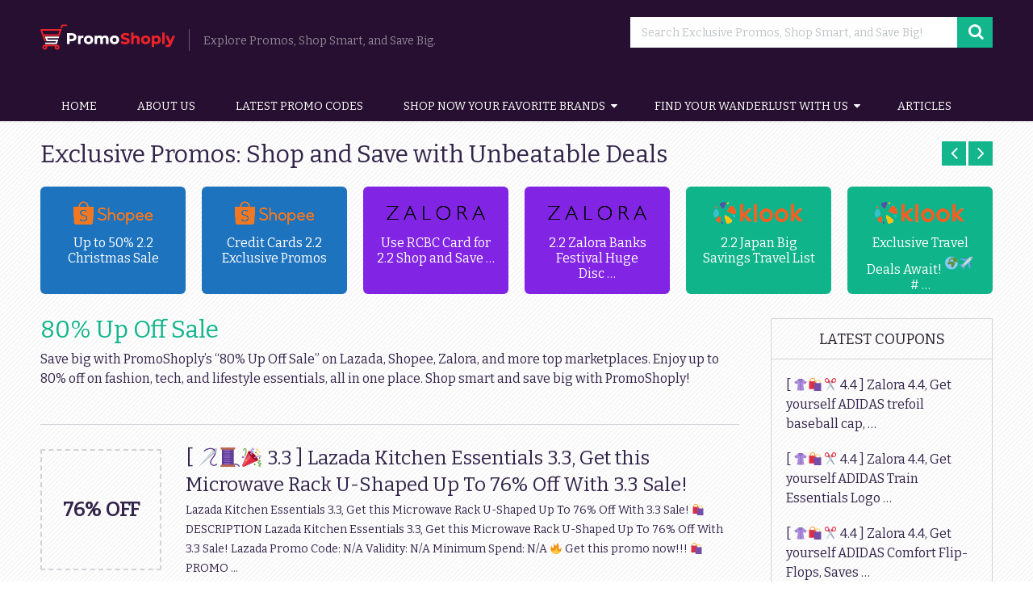

--- FILE ---
content_type: text/html; charset=UTF-8
request_url: https://www.promoshoply.com/campaign/80-up-off-sale/
body_size: 13591
content:
<!DOCTYPE html>
<html class="no-js" lang="en-US" prefix="og: https://ogp.me/ns#">
<head>
	<meta charset="UTF-8">
	<!-- Always force latest IE rendering engine (even in intranet) & Chrome Frame -->
	<!--[if IE ]>
	<meta http-equiv="X-UA-Compatible" content="IE=edge,chrome=1">
	<![endif]-->
	<link rel="profile" href="http://gmpg.org/xfn/11"/>
	
					<link rel="icon" href="https://www.promoshoply.com/wp-content/uploads/2021/08/cropped-LOGO3000PX_NOWEB-01-32x32.png" sizes="32x32"/>					
					<meta name="msapplication-TileImage" content="https://www.promoshoply.com/wp-content/uploads/2021/08/cropped-LOGO3000PX_NOWEB-01-270x270.png">		
					<link rel="apple-touch-icon-precomposed" href="https://www.promoshoply.com/wp-content/uploads/2021/08/cropped-LOGO3000PX_NOWEB-01-180x180.png">		
					<meta name="viewport" content="width=device-width, initial-scale=1">
			<meta name="apple-mobile-web-app-capable" content="yes">
			<meta name="apple-mobile-web-app-status-bar-style" content="black">
		
								<link rel="pingback" href="https://www.promoshoply.com/xmlrpc.php"/>
	<link rel="preload" href="https://www.promoshoply.com/wp-content/plugins/rate-my-post/public/css/fonts/ratemypost.ttf" type="font/ttf" as="font" crossorigin="anonymous"><script type="text/javascript">document.documentElement.className=document.documentElement.className.replace(/\bno-js\b/,'js');</script>
<!-- Search Engine Optimization by Rank Math PRO - https://rankmath.com/ -->
<title>80% Up Off Sale | Discover Promos and Find Your Favorites by Subscribing for Exclusive Alerts</title>
<meta name="description" content="Save big with PromoShoply&#039;s &quot;80% Up Off Sale&quot; on Lazada, Shopee, Zalora, and more top marketplaces. Enjoy up to 80% off on fashion, tech, and lifestyle essentials, all in one place. Shop smart and save big with PromoShoply!"/>
<meta name="robots" content="follow, index, max-snippet:-1, max-video-preview:-1, max-image-preview:large"/>
<link rel="canonical" href="https://www.promoshoply.com/campaign/80-up-off-sale/"/>
<meta property="og:locale" content="en_US"/>
<meta property="og:type" content="article"/>
<meta property="og:title" content="80% Up Off Sale | Discover Promos and Find Your Favorites by Subscribing for Exclusive Alerts"/>
<meta property="og:description" content="Save big with PromoShoply&#039;s &quot;80% Up Off Sale&quot; on Lazada, Shopee, Zalora, and more top marketplaces. Enjoy up to 80% off on fashion, tech, and lifestyle essentials, all in one place. Shop smart and save big with PromoShoply!"/>
<meta property="og:url" content="https://www.promoshoply.com/campaign/80-up-off-sale/"/>
<meta property="og:site_name" content="PromoShoply"/>
<meta property="article:publisher" content="https://www.facebook.com/promoshoply"/>
<meta property="og:image" content="https://www.promoshoply.com/wp-content/uploads/2023/01/241969511_123909539987022_1563599540676742048_n.jpeg"/>
<meta property="og:image:secure_url" content="https://www.promoshoply.com/wp-content/uploads/2023/01/241969511_123909539987022_1563599540676742048_n.jpeg"/>
<meta property="og:image:width" content="866"/>
<meta property="og:image:height" content="866"/>
<meta property="og:image:alt" content="Promo Shoply"/>
<meta property="og:image:type" content="image/jpeg"/>
<meta name="twitter:card" content="summary_large_image"/>
<meta name="twitter:title" content="80% Up Off Sale | Discover Promos and Find Your Favorites by Subscribing for Exclusive Alerts"/>
<meta name="twitter:description" content="Save big with PromoShoply&#039;s &quot;80% Up Off Sale&quot; on Lazada, Shopee, Zalora, and more top marketplaces. Enjoy up to 80% off on fashion, tech, and lifestyle essentials, all in one place. Shop smart and save big with PromoShoply!"/>
<meta name="twitter:site" content="@twitter: PromoShoply"/>
<meta name="twitter:image" content="https://www.promoshoply.com/wp-content/uploads/2023/01/241969511_123909539987022_1563599540676742048_n.jpeg"/>
<meta name="twitter:label1" content="Coupons"/>
<meta name="twitter:data1" content="5"/>
<script type="application/ld+json" class="rank-math-schema-pro">{"@context":"https://schema.org","@graph":[{"@type":"Place","@id":"https://www.promoshoply.com/#place","address":{"@type":"PostalAddress","streetAddress":"Paseo de Roxas Legaspi Village Makati City","addressLocality":"Metro Manila","addressRegion":"NCR","postalCode":"1229","addressCountry":"Philippines"}},{"@type":"ShoppingCenter","@id":"https://www.promoshoply.com/#organization","name":"PromoShoply","url":"https://promoshoply.com","sameAs":["https://www.facebook.com/promoshoply","https://twitter.com/twitter: PromoShoply"],"email":"support@giolosts.co","address":{"@type":"PostalAddress","streetAddress":"Paseo de Roxas Legaspi Village Makati City","addressLocality":"Metro Manila","addressRegion":"NCR","postalCode":"1229","addressCountry":"Philippines"},"logo":{"@type":"ImageObject","@id":"https://www.promoshoply.com/#logo","url":"https://promoshoply.com/wp-content/uploads/2023/01/241969511_123909539987022_1563599540676742048_n.jpeg","contentUrl":"https://promoshoply.com/wp-content/uploads/2023/01/241969511_123909539987022_1563599540676742048_n.jpeg","caption":"PromoShoply","inLanguage":"en-US","width":"866","height":"866"},"openingHours":["Monday,Tuesday,Wednesday,Thursday,Friday 09:00-17:00"],"location":{"@id":"https://www.promoshoply.com/#place"},"image":{"@id":"https://www.promoshoply.com/#logo"}},{"@type":"WebSite","@id":"https://www.promoshoply.com/#website","url":"https://www.promoshoply.com","name":"PromoShoply","alternateName":"PS","publisher":{"@id":"https://www.promoshoply.com/#organization"},"inLanguage":"en-US"},{"@type":"CollectionPage","@id":"https://www.promoshoply.com/campaign/80-up-off-sale/#webpage","url":"https://www.promoshoply.com/campaign/80-up-off-sale/","name":"80% Up Off Sale | Discover Promos and Find Your Favorites by Subscribing for Exclusive Alerts","isPartOf":{"@id":"https://www.promoshoply.com/#website"},"inLanguage":"en-US"}]}</script>
<!-- /Rank Math WordPress SEO plugin -->

<link rel="alternate" type="application/rss+xml" title="Discover Promos and Find Your Favorites by Subscribing for Exclusive Alerts &raquo; Feed" href="https://www.promoshoply.com/feed/"/>
<link rel="alternate" type="application/rss+xml" title="Discover Promos and Find Your Favorites by Subscribing for Exclusive Alerts &raquo; Comments Feed" href="https://www.promoshoply.com/comments/feed/"/>
<link rel="alternate" type="application/rss+xml" title="Discover Promos and Find Your Favorites by Subscribing for Exclusive Alerts &raquo; 80% Up Off Sale Tag Feed" href="https://www.promoshoply.com/campaign/80-up-off-sale/feed/"/>
<script type="text/javascript">//<![CDATA[
window._wpemojiSettings={"baseUrl":"https:\/\/s.w.org\/images\/core\/emoji\/14.0.0\/72x72\/","ext":".png","svgUrl":"https:\/\/s.w.org\/images\/core\/emoji\/14.0.0\/svg\/","svgExt":".svg","source":{"concatemoji":"https:\/\/www.promoshoply.com\/wp-includes\/js\/wp-emoji-release.min.js"}};!function(i,n){var o,s,e;function c(e){try{var t={supportTests:e,timestamp:(new Date).valueOf()};sessionStorage.setItem(o,JSON.stringify(t))}catch(e){}}function p(e,t,n){e.clearRect(0,0,e.canvas.width,e.canvas.height),e.fillText(t,0,0);var t=new Uint32Array(e.getImageData(0,0,e.canvas.width,e.canvas.height).data),r=(e.clearRect(0,0,e.canvas.width,e.canvas.height),e.fillText(n,0,0),new Uint32Array(e.getImageData(0,0,e.canvas.width,e.canvas.height).data));return t.every(function(e,t){return e===r[t]})}function u(e,t,n){switch(t){case"flag":return n(e,"\ud83c\udff3\ufe0f\u200d\u26a7\ufe0f","\ud83c\udff3\ufe0f\u200b\u26a7\ufe0f")?!1:!n(e,"\ud83c\uddfa\ud83c\uddf3","\ud83c\uddfa\u200b\ud83c\uddf3")&&!n(e,"\ud83c\udff4\udb40\udc67\udb40\udc62\udb40\udc65\udb40\udc6e\udb40\udc67\udb40\udc7f","\ud83c\udff4\u200b\udb40\udc67\u200b\udb40\udc62\u200b\udb40\udc65\u200b\udb40\udc6e\u200b\udb40\udc67\u200b\udb40\udc7f");case"emoji":return!n(e,"\ud83e\udef1\ud83c\udffb\u200d\ud83e\udef2\ud83c\udfff","\ud83e\udef1\ud83c\udffb\u200b\ud83e\udef2\ud83c\udfff")}return!1}function f(e,t,n){var r="undefined"!=typeof WorkerGlobalScope&&self instanceof WorkerGlobalScope?new OffscreenCanvas(300,150):i.createElement("canvas"),a=r.getContext("2d",{willReadFrequently:!0}),o=(a.textBaseline="top",a.font="600 32px Arial",{});return e.forEach(function(e){o[e]=t(a,e,n)}),o}function t(e){var t=i.createElement("script");t.src=e,t.defer=!0,i.head.appendChild(t)}"undefined"!=typeof Promise&&(o="wpEmojiSettingsSupports",s=["flag","emoji"],n.supports={everything:!0,everythingExceptFlag:!0},e=new Promise(function(e){i.addEventListener("DOMContentLoaded",e,{once:!0})}),new Promise(function(t){var n=function(){try{var e=JSON.parse(sessionStorage.getItem(o));if("object"==typeof e&&"number"==typeof e.timestamp&&(new Date).valueOf()<e.timestamp+604800&&"object"==typeof e.supportTests)return e.supportTests}catch(e){}return null}();if(!n){if("undefined"!=typeof Worker&&"undefined"!=typeof OffscreenCanvas&&"undefined"!=typeof URL&&URL.createObjectURL&&"undefined"!=typeof Blob)try{var e="postMessage("+f.toString()+"("+[JSON.stringify(s),u.toString(),p.toString()].join(",")+"));",r=new Blob([e],{type:"text/javascript"}),a=new Worker(URL.createObjectURL(r),{name:"wpTestEmojiSupports"});return void(a.onmessage=function(e){c(n=e.data),a.terminate(),t(n)})}catch(e){}c(n=f(s,u,p))}t(n)}).then(function(e){for(var t in e)n.supports[t]=e[t],n.supports.everything=n.supports.everything&&n.supports[t],"flag"!==t&&(n.supports.everythingExceptFlag=n.supports.everythingExceptFlag&&n.supports[t]);n.supports.everythingExceptFlag=n.supports.everythingExceptFlag&&!n.supports.flag,n.DOMReady=!1,n.readyCallback=function(){n.DOMReady=!0}}).then(function(){return e}).then(function(){var e;n.supports.everything||(n.readyCallback(),(e=n.source||{}).concatemoji?t(e.concatemoji):e.wpemoji&&e.twemoji&&(t(e.twemoji),t(e.wpemoji)))}))}((window,document),window._wpemojiSettings);
//]]></script>
<style id='wp-emoji-styles-inline-css' type='text/css'>img.wp-smiley,img.emoji{display:inline!important;border:none!important;box-shadow:none!important;height:1em!important;width:1em!important;margin:0 .07em!important;vertical-align:-.1em!important;background:none!important;padding:0!important}</style>
<link rel='stylesheet' id='wp-block-library-css' href='https://www.promoshoply.com/wp-includes/css/dist/block-library/style.min.css' type='text/css' media='all'/>
<style id='classic-theme-styles-inline-css' type='text/css'>.wp-block-button__link{color:#fff;background-color:#32373c;border-radius:9999px;box-shadow:none;text-decoration:none;padding:calc(.667em + 2px) calc(1.333em + 2px);font-size:1.125em}.wp-block-file__button{background:#32373c;color:#fff;text-decoration:none}</style>
<style id='global-styles-inline-css' type='text/css'>body{--wp--preset--color--black:#000;--wp--preset--color--cyan-bluish-gray:#abb8c3;--wp--preset--color--white:#fff;--wp--preset--color--pale-pink:#f78da7;--wp--preset--color--vivid-red:#cf2e2e;--wp--preset--color--luminous-vivid-orange:#ff6900;--wp--preset--color--luminous-vivid-amber:#fcb900;--wp--preset--color--light-green-cyan:#7bdcb5;--wp--preset--color--vivid-green-cyan:#00d084;--wp--preset--color--pale-cyan-blue:#8ed1fc;--wp--preset--color--vivid-cyan-blue:#0693e3;--wp--preset--color--vivid-purple:#9b51e0;--wp--preset--gradient--vivid-cyan-blue-to-vivid-purple:linear-gradient(135deg,rgba(6,147,227,1) 0%,#9b51e0 100%);--wp--preset--gradient--light-green-cyan-to-vivid-green-cyan:linear-gradient(135deg,#7adcb4 0%,#00d082 100%);--wp--preset--gradient--luminous-vivid-amber-to-luminous-vivid-orange:linear-gradient(135deg,rgba(252,185,0,1) 0%,rgba(255,105,0,1) 100%);--wp--preset--gradient--luminous-vivid-orange-to-vivid-red:linear-gradient(135deg,rgba(255,105,0,1) 0%,#cf2e2e 100%);--wp--preset--gradient--very-light-gray-to-cyan-bluish-gray:linear-gradient(135deg,#eee 0%,#a9b8c3 100%);--wp--preset--gradient--cool-to-warm-spectrum:linear-gradient(135deg,#4aeadc 0%,#9778d1 20%,#cf2aba 40%,#ee2c82 60%,#fb6962 80%,#fef84c 100%);--wp--preset--gradient--blush-light-purple:linear-gradient(135deg,#ffceec 0%,#9896f0 100%);--wp--preset--gradient--blush-bordeaux:linear-gradient(135deg,#fecda5 0%,#fe2d2d 50%,#6b003e 100%);--wp--preset--gradient--luminous-dusk:linear-gradient(135deg,#ffcb70 0%,#c751c0 50%,#4158d0 100%);--wp--preset--gradient--pale-ocean:linear-gradient(135deg,#fff5cb 0%,#b6e3d4 50%,#33a7b5 100%);--wp--preset--gradient--electric-grass:linear-gradient(135deg,#caf880 0%,#71ce7e 100%);--wp--preset--gradient--midnight:linear-gradient(135deg,#020381 0%,#2874fc 100%);--wp--preset--font-size--small:13px;--wp--preset--font-size--medium:20px;--wp--preset--font-size--large:36px;--wp--preset--font-size--x-large:42px;--wp--preset--spacing--20:.44rem;--wp--preset--spacing--30:.67rem;--wp--preset--spacing--40:1rem;--wp--preset--spacing--50:1.5rem;--wp--preset--spacing--60:2.25rem;--wp--preset--spacing--70:3.38rem;--wp--preset--spacing--80:5.06rem;--wp--preset--shadow--natural:6px 6px 9px rgba(0,0,0,.2);--wp--preset--shadow--deep:12px 12px 50px rgba(0,0,0,.4);--wp--preset--shadow--sharp:6px 6px 0 rgba(0,0,0,.2);--wp--preset--shadow--outlined:6px 6px 0 -3px rgba(255,255,255,1) , 6px 6px rgba(0,0,0,1);--wp--preset--shadow--crisp:6px 6px 0 rgba(0,0,0,1)}:where(.is-layout-flex){gap:.5em}:where(.is-layout-grid){gap:.5em}body .is-layout-flow>.alignleft{float:left;margin-inline-start:0;margin-inline-end:2em}body .is-layout-flow>.alignright{float:right;margin-inline-start:2em;margin-inline-end:0}body .is-layout-flow>.aligncenter{margin-left:auto!important;margin-right:auto!important}body .is-layout-constrained>.alignleft{float:left;margin-inline-start:0;margin-inline-end:2em}body .is-layout-constrained>.alignright{float:right;margin-inline-start:2em;margin-inline-end:0}body .is-layout-constrained>.aligncenter{margin-left:auto!important;margin-right:auto!important}body .is-layout-constrained > :where(:not(.alignleft):not(.alignright):not(.alignfull)){max-width:var(--wp--style--global--content-size);margin-left:auto!important;margin-right:auto!important}body .is-layout-constrained>.alignwide{max-width:var(--wp--style--global--wide-size)}body .is-layout-flex{display:flex}body .is-layout-flex{flex-wrap:wrap;align-items:center}body .is-layout-flex>*{margin:0}body .is-layout-grid{display:grid}body .is-layout-grid>*{margin:0}:where(.wp-block-columns.is-layout-flex){gap:2em}:where(.wp-block-columns.is-layout-grid){gap:2em}:where(.wp-block-post-template.is-layout-flex){gap:1.25em}:where(.wp-block-post-template.is-layout-grid){gap:1.25em}.has-black-color{color:var(--wp--preset--color--black)!important}.has-cyan-bluish-gray-color{color:var(--wp--preset--color--cyan-bluish-gray)!important}.has-white-color{color:var(--wp--preset--color--white)!important}.has-pale-pink-color{color:var(--wp--preset--color--pale-pink)!important}.has-vivid-red-color{color:var(--wp--preset--color--vivid-red)!important}.has-luminous-vivid-orange-color{color:var(--wp--preset--color--luminous-vivid-orange)!important}.has-luminous-vivid-amber-color{color:var(--wp--preset--color--luminous-vivid-amber)!important}.has-light-green-cyan-color{color:var(--wp--preset--color--light-green-cyan)!important}.has-vivid-green-cyan-color{color:var(--wp--preset--color--vivid-green-cyan)!important}.has-pale-cyan-blue-color{color:var(--wp--preset--color--pale-cyan-blue)!important}.has-vivid-cyan-blue-color{color:var(--wp--preset--color--vivid-cyan-blue)!important}.has-vivid-purple-color{color:var(--wp--preset--color--vivid-purple)!important}.has-black-background-color{background-color:var(--wp--preset--color--black)!important}.has-cyan-bluish-gray-background-color{background-color:var(--wp--preset--color--cyan-bluish-gray)!important}.has-white-background-color{background-color:var(--wp--preset--color--white)!important}.has-pale-pink-background-color{background-color:var(--wp--preset--color--pale-pink)!important}.has-vivid-red-background-color{background-color:var(--wp--preset--color--vivid-red)!important}.has-luminous-vivid-orange-background-color{background-color:var(--wp--preset--color--luminous-vivid-orange)!important}.has-luminous-vivid-amber-background-color{background-color:var(--wp--preset--color--luminous-vivid-amber)!important}.has-light-green-cyan-background-color{background-color:var(--wp--preset--color--light-green-cyan)!important}.has-vivid-green-cyan-background-color{background-color:var(--wp--preset--color--vivid-green-cyan)!important}.has-pale-cyan-blue-background-color{background-color:var(--wp--preset--color--pale-cyan-blue)!important}.has-vivid-cyan-blue-background-color{background-color:var(--wp--preset--color--vivid-cyan-blue)!important}.has-vivid-purple-background-color{background-color:var(--wp--preset--color--vivid-purple)!important}.has-black-border-color{border-color:var(--wp--preset--color--black)!important}.has-cyan-bluish-gray-border-color{border-color:var(--wp--preset--color--cyan-bluish-gray)!important}.has-white-border-color{border-color:var(--wp--preset--color--white)!important}.has-pale-pink-border-color{border-color:var(--wp--preset--color--pale-pink)!important}.has-vivid-red-border-color{border-color:var(--wp--preset--color--vivid-red)!important}.has-luminous-vivid-orange-border-color{border-color:var(--wp--preset--color--luminous-vivid-orange)!important}.has-luminous-vivid-amber-border-color{border-color:var(--wp--preset--color--luminous-vivid-amber)!important}.has-light-green-cyan-border-color{border-color:var(--wp--preset--color--light-green-cyan)!important}.has-vivid-green-cyan-border-color{border-color:var(--wp--preset--color--vivid-green-cyan)!important}.has-pale-cyan-blue-border-color{border-color:var(--wp--preset--color--pale-cyan-blue)!important}.has-vivid-cyan-blue-border-color{border-color:var(--wp--preset--color--vivid-cyan-blue)!important}.has-vivid-purple-border-color{border-color:var(--wp--preset--color--vivid-purple)!important}.has-vivid-cyan-blue-to-vivid-purple-gradient-background{background:var(--wp--preset--gradient--vivid-cyan-blue-to-vivid-purple)!important}.has-light-green-cyan-to-vivid-green-cyan-gradient-background{background:var(--wp--preset--gradient--light-green-cyan-to-vivid-green-cyan)!important}.has-luminous-vivid-amber-to-luminous-vivid-orange-gradient-background{background:var(--wp--preset--gradient--luminous-vivid-amber-to-luminous-vivid-orange)!important}.has-luminous-vivid-orange-to-vivid-red-gradient-background{background:var(--wp--preset--gradient--luminous-vivid-orange-to-vivid-red)!important}.has-very-light-gray-to-cyan-bluish-gray-gradient-background{background:var(--wp--preset--gradient--very-light-gray-to-cyan-bluish-gray)!important}.has-cool-to-warm-spectrum-gradient-background{background:var(--wp--preset--gradient--cool-to-warm-spectrum)!important}.has-blush-light-purple-gradient-background{background:var(--wp--preset--gradient--blush-light-purple)!important}.has-blush-bordeaux-gradient-background{background:var(--wp--preset--gradient--blush-bordeaux)!important}.has-luminous-dusk-gradient-background{background:var(--wp--preset--gradient--luminous-dusk)!important}.has-pale-ocean-gradient-background{background:var(--wp--preset--gradient--pale-ocean)!important}.has-electric-grass-gradient-background{background:var(--wp--preset--gradient--electric-grass)!important}.has-midnight-gradient-background{background:var(--wp--preset--gradient--midnight)!important}.has-small-font-size{font-size:var(--wp--preset--font-size--small)!important}.has-medium-font-size{font-size:var(--wp--preset--font-size--medium)!important}.has-large-font-size{font-size:var(--wp--preset--font-size--large)!important}.has-x-large-font-size{font-size:var(--wp--preset--font-size--x-large)!important}.wp-block-navigation a:where(:not(.wp-element-button)){color:inherit}:where(.wp-block-post-template.is-layout-flex){gap:1.25em}:where(.wp-block-post-template.is-layout-grid){gap:1.25em}:where(.wp-block-columns.is-layout-flex){gap:2em}:where(.wp-block-columns.is-layout-grid){gap:2em}.wp-block-pullquote{font-size:1.5em;line-height:1.6}</style>
<link rel='stylesheet' id='rate-my-post-css' href='https://www.promoshoply.com/wp-content/plugins/rate-my-post/public/css/rate-my-post.css' type='text/css' media='all'/>
<link rel='stylesheet' id='coupon-stylesheet-css' href='https://www.promoshoply.com/wp-content/themes/mts_coupon/style.css' type='text/css' media='all'/>
<style id='coupon-stylesheet-inline-css' type='text/css'>body{background-color:#fff;background-image:url(https://www.promoshoply.com/wp-content/themes/mts_coupon/images/pattern3.png)}.promote{background-color:#4b2354;background-image:url(https://www.promoshoply.com/wp-content/themes/mts_coupon/images/nobg.png)}.signup{background-color:#fff;background-image:url(https://www.promoshoply.com/wp-content/themes/mts_coupon/images/hbg2.png)}#slider-nav{background-color:#81d742;background-image:url(https://www.promoshoply.com/wp-content/themes/mts_coupon/images/nobg.png)}section#tabs{background-color:#fff;background-image:url(https://www.promoshoply.com/wp-content/themes/mts_coupon/images/pattern22.png)}#header{background-color:#260f30;background-image:url(https://www.promoshoply.com/wp-content/themes/mts_coupon/images/nobg.png)}#primary-navigation,.navigation ul ul li,.navigation.mobile-menu-wrapper{background-color:#260f30;background-image:url(https://www.promoshoply.com/wp-content/themes/mts_coupon/images/nobg.png)}.subscribe-container{background-color:#4b2354;background-image:url(https://www.promoshoply.com/wp-content/themes/mts_coupon/images/nobg.png)}#site-footer{background-color:#4b2354;background-image:url(https://www.promoshoply.com/wp-content/themes/mts_coupon/images/nobg.png)}.copyrights{background-color:#260f30;background-image:url(https://www.promoshoply.com/wp-content/themes/mts_coupon/images/nobg.png)}.copyrights a, .single_post a:not(.wp-block-button__link):not(.wp-block-file__button), #site-footer .textwidget a, .textwidget a, .pnavigation2 a, #sidebar a:hover, .copyrights a:hover, #site-footer .widget li a:hover, #site-footer .widget li:hover > a, .widget li:hover > .toggle-caret, #sidebar .widget li:hover > a, #sidebar .widget_categories li > a:hover, .related-posts a:hover, .title a:hover, .post-info a:hover, .comm, #tabber .inside li a:hover, .readMore a:hover, .fn a, a, a:hover, .article .featured-category-title a:hover, .latestPost .title a:hover, .related-posts .latestPost .title a:hover, #header .header-login a:hover, .coupon-carousel.owl-carousel .owl-item-carousel:hover:after, .latestPost .post-info .thetime .day, .widget .coupon-featuredtext, .coupon_extra_rewards, .color, .featured-category-title span, .total-comments span, .footer-widgets .widget_archive li:hover:before, .footer-widgets .widget_categories li:hover:before, .footer-widgets .widget_pages li:hover:before, .footer-widgets .widget_meta li:hover:before, .footer-widgets .widget_recent_comments li:hover:before, .footer-widgets .widget_recent_entries li:hover:before, .footer-widgets .widget_nav_menu li:hover:before {color:#12b58c}.pace .pace-progress,#mobile-menu-wrapper ul li a:hover,.ball-pulse>div,.navigation ul li:hover>a:before,.navigation ul .current-menu-item>a:before,.owl-prev,.owl-next,#move-to-top,.signup-button a,.postauthor .author-posts,#commentform input#submit,.contact-form input[type="submit"],.deal-button,.deal-button.show-coupon-button,.widget-button,.coupon_deal_URL,.woocommerce-product-search input[type="submit"],input[type="submit"],.woocommerce nav.woocommerce-pagination ul li span.current,.woocommerce-page nav.woocommerce-pagination ul li span.current,.woocommerce #content nav.woocommerce-pagination ul li span.current,.woocommerce-page #content nav.woocommerce-pagination ul li span.current,.woocommerce nav.woocommerce-pagination ul li a:hover,.woocommerce-page nav.woocommerce-pagination ul li a:hover,.woocommerce #content nav.woocommerce-pagination ul li a:hover,.woocommerce-page #content nav.woocommerce-pagination ul li a:hover,.woocommerce nav.woocommerce-pagination ul li a:focus,.woocommerce-page nav.woocommerce-pagination ul li a:focus,.woocommerce #content nav.woocommerce-pagination ul li a:focus,.woocommerce-page #content nav.woocommerce-pagination ul li a:focus,.pagination .nav-previous a:hover,.pagination .nav-next a:hover,.currenttext,.pagination a:hover,.single .pagination a:hover .currenttext,.page-numbers.current,.woocommerce #respond input#submit.alt,.woocommerce a.button.alt,.woocommerce button.button.alt,.woocommerce input.button.alt,.reply a,#sidebar .wpt_widget_content #tags-tab-content ul li a:hover,#commentform input#submit,.contactform #submit,#searchform .fa-search,#tabber ul.tabs li a.selected,.tagcloud a:hover,.navigation ul .sfHover a,.woocommerce a.button,.woocommerce-page a.button,.woocommerce button.button,.woocommerce-page button.button,.woocommerce input.button,.woocommerce-page input.button,.woocommerce #respond input#submit,.woocommerce-page #respond input#submit,.woocommerce #content input.button,.woocommerce-page #content input.button,.woocommerce .bypostauthor:after,#searchsubmit,.woocommerce nav.woocommerce-pagination ul li a:hover,.woocommerce-page nav.woocommerce-pagination ul li a:hover,.woocommerce #content nav.woocommerce-pagination ul li a:hover,.woocommerce-page #content nav.woocommerce-pagination ul li a:hover,.woocommerce nav.woocommerce-pagination ul li a:focus,.woocommerce-page nav.woocommerce-pagination ul li a:focus,.woocommerce #content nav.woocommerce-pagination ul li a:focus,.woocommerce-page #content nav.woocommerce-pagination ul li a:focus,.woocommerce a.button,.woocommerce-page a.button,.woocommerce button.button,.woocommerce-page button.button,.woocommerce input.button,.woocommerce-page input.button,.woocommerce #respond input#submit,.woocommerce-page #respond input#submit,.woocommerce #content input.button,.woocommerce-page #content input.button,.footer-widgets .wpt_widget_content .tab_title.selected a,.footer-widgets .wp_review_tab_widget_content .tab_title.selected a,.woocommerce-account .woocommerce-MyAccount-navigation li.is-active,.woocommerce-product-search button[type="submit"],.woocommerce .woocommerce-widget-layered-nav-dropdown__submit{background-color:#12b58c;color:#fff!important}.wpmm-megamenu-showing.wpmm-light-scheme,.subscribe-container #wp-subscribe input.submit{background-color:#12b58c!important}.coupon-carousel.owl-carousel .owl-item-carousel[class*="count-"]:hover,#slider-nav .slider-nav-item.active,.tabs-container .tabs-menu li.current,.tab-post:hover .dashed-button,.coupon-related-post:hover .dashed-button,.dashed-button:hover,.coupon-featured:hover,.woocommerce nav.woocommerce-pagination ul li span.current,.woocommerce-page nav.woocommerce-pagination ul li span.current,.woocommerce #content nav.woocommerce-pagination ul li span.current,.woocommerce-page #content nav.woocommerce-pagination ul li span.current,.woocommerce nav.woocommerce-pagination ul li a:hover,.woocommerce-page nav.woocommerce-pagination ul li a:hover,.woocommerce #content nav.woocommerce-pagination ul li a:hover,.woocommerce-page #content nav.woocommerce-pagination ul li a:hover,.woocommerce nav.woocommerce-pagination ul li a:focus,.woocommerce-page nav.woocommerce-pagination ul li a:focus,.woocommerce #content nav.woocommerce-pagination ul li a:focus,.woocommerce-page #content nav.woocommerce-pagination ul li a:focus,.pagination .nav-previous a:hover,.pagination .nav-next a:hover,.pagination a:hover,.currenttext,.pagination a:hover,.single .pagination a:hover .currenttext,.page-numbers.current,input[type="submit"]{border-color:#12b58c}.signup .signup-title{color:#fff}.deal-button.show-coupon-button{border-color:#0c7d61!important}.code-button-bg{background:#095d48}.article{float:left}.sidebar.c-4-12{float:right}.footer-social a.footer-facebook:hover{background:#5d82d1;border-color:#5d82d1}.footer-social a.footer-twitter:hover{background:#40bff5;border-color:#40bff5}.footer-social a.footer-instagram:hover{background:#91653f;border-color:#91653f}.popular-store li.popular-cat-1 .cat-img{background:url(https://www.promoshoply.com/wp-content/uploads/2023/09/POPULAR-BRANDS-lazada.png) no-repeat center center;background-size:contain}.popular-store li.popular-cat-1{border-color: }.popular-store li.popular-cat-2 .cat-img{background:url(https://promoshoply.com/wp-content/uploads/2023/01/POPULAR-STORES-01.png) no-repeat center center;background-size:contain}.popular-store li.popular-cat-2:hover .cat-caption{background:rgba(221,51,51,.8)}.popular-store li.popular-cat-2:hover{border-color:#d33}.popular-store li.popular-cat-2{border-color: }.popular-store li.popular-cat-3 .cat-img{background:url(https://promoshoply.com/wp-content/uploads/2023/01/POPULAR-STORES-03.png) no-repeat center center;background-size:contain}.popular-store li.popular-cat-3:hover .cat-caption{background:rgba(209,191,29,.8)}.popular-store li.popular-cat-3:hover{border-color:#d1bf1d}.popular-store li.popular-cat-3{border-color: }.popular-store li.popular-cat-4 .cat-img{background:url(https://promoshoply.com/wp-content/uploads/2023/01/POPULAR-STORES-04.png) no-repeat center center;background-size:contain}.popular-store li.popular-cat-4:hover .cat-caption{background:rgba(99,196,60,.8)}.popular-store li.popular-cat-4:hover{border-color:#63c43c}.popular-store li.popular-cat-4{border-color: }.popular-store li.popular-cat-5 .cat-img{background:url(https://promoshoply.com/wp-content/uploads/2023/06/POPULAR-BRANDS-nike.png) no-repeat center center;background-size:contain}.popular-store li.popular-cat-5{border-color: }.popular-store li.popular-cat-6 .cat-img{background:url(https://promoshoply.com/wp-content/uploads/2023/01/POPULAR-STORES-05.png) no-repeat center center;background-size:contain}.popular-store li.popular-cat-6:hover .cat-caption{background:rgba(30,115,190,.8)}.popular-store li.popular-cat-6:hover{border-color:#1e73be}.popular-store li.popular-cat-6{border-color: }.popular-store li.popular-cat-7 .cat-img{background:url(https://promoshoply.com/wp-content/uploads/2023/01/POPULAR-STORES-06.png) no-repeat center center;background-size:contain}.popular-store li.popular-cat-7:hover .cat-caption{background:rgba(130,36,227,.8)}.popular-store li.popular-cat-7:hover{border-color:#8224e3}.popular-store li.popular-cat-7{border-color: }.popular-store li.popular-cat-8 .cat-img{background:url(https://promoshoply.com/wp-content/uploads/2023/06/POPULAR-BRANDS-airalo.png) no-repeat center center;background-size:contain}.popular-store li.popular-cat-8{border-color: }.popular-store li.popular-cat-9 .cat-img{background:url(https://promoshoply.com/wp-content/uploads/2023/06/POPULAR-BRANDS-adidas.png) no-repeat center center;background-size:contain}.popular-store li.popular-cat-9{border-color: }.popular-store li.popular-cat-10 .cat-img{background:url(https://promoshoply.com/wp-content/uploads/2023/06/POPULAR-BRANDS-AIR-ASIA-07-1.png) no-repeat center center;background-size:contain}.popular-store li.popular-cat-10{border-color: }.popular-store li.popular-cat-11 .cat-img{background:url(https://promoshoply.com/wp-content/uploads/2023/06/POPULAR-BRANDS-puma.png) no-repeat center center;background-size:contain}.popular-store li.popular-cat-11{border-color: }.popular-store li.popular-cat-12 .cat-img{background:url(https://promoshoply.com/wp-content/uploads/2023/07/POPULAR-BRANDS-CODASHOP.png) no-repeat center center;background-size:contain}.popular-store li.popular-cat-12{border-color: }.coupon-carousel.owl-carousel .owl-item-carousel.count-1{border-color:#1e73be;background:#1e73be}.coupon-carousel.owl-carousel .owl-item-carousel.count-1 .slide-title{color:#fff}.coupon-carousel.owl-carousel .owl-item-carousel:after{color:#1e73be}.coupon-carousel.owl-carousel .owl-item-carousel.count-2{border-color:#1e73be;background:#1e73be}.coupon-carousel.owl-carousel .owl-item-carousel.count-2 .slide-title{color:#fff}.coupon-carousel.owl-carousel .owl-item-carousel:after{color:#1e73be}.coupon-carousel.owl-carousel .owl-item-carousel.count-3{border-color:#8224e3;background:#8224e3}.coupon-carousel.owl-carousel .owl-item-carousel.count-3 .slide-title{color:#fff}.coupon-carousel.owl-carousel .owl-item-carousel:after{color:#8224e3}.coupon-carousel.owl-carousel .owl-item-carousel.count-4{border-color:#8224e3;background:#8224e3}.coupon-carousel.owl-carousel .owl-item-carousel.count-4 .slide-title{color:#fff}.coupon-carousel.owl-carousel .owl-item-carousel:after{color:#8224e3}.coupon-carousel.owl-carousel .owl-item-carousel.count-5{border-color:#10b48a;background:#10b48a}.coupon-carousel.owl-carousel .owl-item-carousel.count-5 .slide-title{color:#fff}.coupon-carousel.owl-carousel .owl-item-carousel:after{color:#10b48a}.coupon-carousel.owl-carousel .owl-item-carousel.count-6{border-color:#10b48a;background:#10b48a}.coupon-carousel.owl-carousel .owl-item-carousel.count-6 .slide-title{color:#fff}.coupon-carousel.owl-carousel .owl-item-carousel:after{color:#10b48a}.popular-store li{padding:0;border:none}.coupon-carousel.owl-carousel .owl-item-carousel:after{display:none}.tab-post-logo img{width:230px;height:50px;margin-bottom:0}.ad-728 img{width:1180px}.site-description{margin-top:10px;line-height:30px;max-width:500px}@media screen and (max-width:1100px){.site-description{display:none}}#header{min-height:100px;padding-top:10px}@media screen and (max-width:1180px){#mts_ad_728_widget-2{margin-top:10px}}.promote{padding:40px 0 0 0}#slider-nav h2{color:#00f}.dashed-button{margin-top:10px;margin-bottom:10px}.tab-post{padding:30px 20px}.tab-text{text-align:justify}h2.title .front-view-title{margin:-5px 0 0 0}</style>
<link rel='stylesheet' id='owl-carousel-css' href='https://www.promoshoply.com/wp-content/themes/mts_coupon/css/owl.carousel.css' type='text/css' media='all'/>
<link rel='stylesheet' id='responsive-css' href='https://www.promoshoply.com/wp-content/themes/mts_coupon/css/responsive.css' type='text/css' media='all'/>
<link rel='stylesheet' id='magnificPopup-css' href='https://www.promoshoply.com/wp-content/themes/mts_coupon/css/magnific-popup.css' type='text/css' media='all'/>
<link rel='stylesheet' id='fontawesome-css' href='https://www.promoshoply.com/wp-content/themes/mts_coupon/css/font-awesome.min.css' type='text/css' media='all'/>
<script type="text/javascript" src="https://www.promoshoply.com/wp-includes/js/jquery/jquery.min.js" id="jquery-core-js"></script>
<script type="text/javascript" src="https://www.promoshoply.com/wp-includes/js/jquery/jquery-migrate.min.js" id="jquery-migrate-js"></script>
<script type="text/javascript" id="mts_ajax-js-extra">//<![CDATA[
var mts_ajax_search={"url":"https:\/\/www.promoshoply.com\/wp-admin\/admin-ajax.php","ajax_search":"1"};
//]]></script>
<script type="text/javascript" async="async" src="https://www.promoshoply.com/wp-content/themes/mts_coupon/js/ajax.js" id="mts_ajax-js"></script>
<link rel="https://api.w.org/" href="https://www.promoshoply.com/wp-json/"/><link rel="EditURI" type="application/rsd+xml" title="RSD" href="https://www.promoshoply.com/xmlrpc.php?rsd"/>
<meta name="generator" content="WordPress 6.4.2"/>
		<script type="text/javascript">(function(c,l,a,r,i,t,y){c[a]=c[a]||function(){(c[a].q=c[a].q||[]).push(arguments)};t=l.createElement(r);t.async=1;t.src="https://www.clarity.ms/tag/"+i+"?ref=wordpress";y=l.getElementsByTagName(r)[0];y.parentNode.insertBefore(t,y);})(window,document,"clarity","script","f92yksanwe");</script>
		<meta name="generator" content="Performance Lab 2.7.0; modules: ">
<link href="//fonts.googleapis.com/css?family=Bitter:normal&amp;subset=latin&display=swap" rel="stylesheet" type="text/css">
<style type="text/css">.text-logo a{font-family:'Bitter';font-weight:normal;font-size:24px;color:#fff}.menu li,.menu li a{font-family:'Bitter';font-weight:normal;font-size:14px;color:#fff;text-transform:uppercase}.featured-category-title{font-family:'Bitter';font-weight:normal;font-size:30px;color:#33244a}.latestPost .title a{font-family:'Bitter';font-weight:normal;font-size:24px;color:#33244a}.single-title,.related-posts h4,#respond h4,.total-comments,.postauthor h4,.coupon-related-posts h4{font-family:'Bitter';font-weight:normal;font-size:30px;color:#33244a}body{font-family:'Bitter';font-weight:normal;font-size:14px;color:#33244a}.widget h3{font-family:'Bitter';font-weight:normal;font-size:18px;color:#28202e;text-transform:uppercase}#sidebar .widget{font-family:'Bitter';font-weight:normal;font-size:14px;color:#33244a}#sidebar .post-title,.related-posts .latestPost .title a,#sidebar .entry-title a{font-family:'Bitter';font-weight:normal;font-size:16px;color:#33244a}.footer-widgets h3,.footer-widgets h3 a{font-family:'Bitter';font-weight:normal;font-size:18px;color:#e0dfe0}.footer-widgets,.footer-widgets a,.footer-widgets .widget_nav_menu a,.footer-widgets .wpt_widget_content a,.footer-widgets .wp_review_tab_widget_content a,#copyright-note,#site-footer .entry-title a,#site-footer .merchant-rewards{font-family:'Bitter';font-weight:normal;font-size:14px;color:#aba9ac}h1{font-family:'Bitter';font-weight:normal;font-size:36px;color:#33244a}h3{font-family:'Bitter';font-weight:normal;font-size:28px;color:#33244a}h4{font-family:'Bitter';font-weight:normal;font-size:26px;color:#33244a}h5{font-family:'Bitter';font-weight:normal;font-size:24px;color:#33244a}h6{font-family:'Bitter';font-weight:normal;font-size:22px;color:#33244a}</style>
<meta name="generator" content="Elementor 3.18.2; features: e_dom_optimization, e_optimized_assets_loading, e_optimized_css_loading, additional_custom_breakpoints, block_editor_assets_optimize, e_image_loading_optimization; settings: css_print_method-external, google_font-enabled, font_display-auto">
<link rel="icon" href="https://www.promoshoply.com/wp-content/uploads/2021/08/cropped-LOGO3000PX_NOWEB-01-32x32.png" sizes="32x32"/>
<link rel="icon" href="https://www.promoshoply.com/wp-content/uploads/2021/08/cropped-LOGO3000PX_NOWEB-01-192x192.png" sizes="192x192"/>
<link rel="apple-touch-icon" href="https://www.promoshoply.com/wp-content/uploads/2021/08/cropped-LOGO3000PX_NOWEB-01-180x180.png"/>
<meta name="msapplication-TileImage" content="https://www.promoshoply.com/wp-content/uploads/2021/08/cropped-LOGO3000PX_NOWEB-01-270x270.png"/>
</head>
<!-- Google tag (gtag.js) -->
<script async src="https://www.googletagmanager.com/gtag/js?id=G-H604D6EG52"></script>
<script>window.dataLayer=window.dataLayer||[];function gtag(){dataLayer.push(arguments);}gtag('js',new Date());gtag('config','G-H604D6EG52');</script>
	
<body id="blog" class="archive tax-mts_coupon_tag term-80-up-off-sale term-274 main elementor-default elementor-kit-853">
	<div class="main-container">
		<header id="site-header" role="banner" itemscope itemtype="http://schema.org/WPHeader">
			<div id="header">
				<div class="container">
					<div class="logo-wrap">
						
															<h2 id="logo" class="image-logo" itemprop="headline">
									<a href="https://www.promoshoply.com"><img src="https://promoshoply.com/wp-content/uploads/2023/08/LOGO-THUMBNAIL-40x9.6-px-02-01-01-01-01.png" alt="Discover Promos and Find Your Favorites by Subscribing for Exclusive Alerts" width="167" height="40"></a>
								</h2><!-- END #logo -->
							
													<div class="site-description" itemprop="description">
								Explore Promos, Shop Smart, and Save Big.							</div>
											</div>
																<div class="header-search">
							<form method="get" id="searchform" class="search-form" action="https://www.promoshoply.com" _lpchecked="1">
								<fieldset>
									<input type="text" name="s" id="s" value="" placeholder="Search Exclusive Promos, Shop Smart, and Save Big!" autocomplete="off"/>
									<input type="hidden" class="mts_post_type" name="post_type" value="coupons"/>
									<button id="search-image" class="sbutton" type="submit" value="">
										<i class="fa fa-search"></i>
									</button>
								</fieldset>
							</form>
						</div>
									</div><!--.container-->
			</div><!--#header-->

										<div id="catcher" class="clear"></div>
				<div id="primary-navigation" class="sticky-navigation clearfix" role="navigation" itemscope itemtype="http://schema.org/SiteNavigationElement">
							<div class="container">
					<a href="#" id="pull" class="toggle-mobile-menu">Menu</a>
											<nav class="navigation clearfix">
															<ul id="menu-menu_v4_new" class="menu clearfix"><li id="menu-item-6043" class="menu-item menu-item-type-custom menu-item-object-custom menu-item-home menu-item-6043"><a href="https://www.promoshoply.com/">Home</a></li>
<li id="menu-item-6028" class="menu-item menu-item-type-post_type menu-item-object-page menu-item-6028"><a href="https://www.promoshoply.com/about-promoshoply/">About Us</a></li>
<li id="menu-item-6029" class="menu-item menu-item-type-custom menu-item-object-custom menu-item-6029"><a href="https://www.promoshoply.com/campaign/latest-coupons-deals/">Latest Promo Codes</a></li>
<li id="menu-item-6032" class="menu-item menu-item-type-custom menu-item-object-custom menu-item-has-children menu-item-6032"><a href="https://www.promoshoply.com/campaign/latest-coupons-deals/">Shop Now Your Favorite Brands</a>
<ul class="sub-menu">
	<li id="menu-item-6033" class="menu-item menu-item-type-custom menu-item-object-custom menu-item-6033"><a href="https://www.promoshoply.com/brand/lazada/">Lazada</a></li>
	<li id="menu-item-6034" class="menu-item menu-item-type-custom menu-item-object-custom menu-item-6034"><a href="https://www.promoshoply.com/brand/shopee/">Shopee</a></li>
	<li id="menu-item-6035" class="menu-item menu-item-type-custom menu-item-object-custom menu-item-6035"><a href="https://www.promoshoply.com/brand/zalora/">Zalora</a></li>
</ul>
</li>
<li id="menu-item-6038" class="menu-item menu-item-type-custom menu-item-object-custom menu-item-has-children menu-item-6038"><a href="https://www.promoshoply.com/campaign/latest-coupons-deals/">Find your wanderlust with us</a>
<ul class="sub-menu">
	<li id="menu-item-6036" class="menu-item menu-item-type-custom menu-item-object-custom menu-item-6036"><a href="https://www.promoshoply.com/brand/klook/">Klook</a></li>
	<li id="menu-item-6037" class="menu-item menu-item-type-custom menu-item-object-custom menu-item-6037"><a href="https://www.promoshoply.com/brand/trip/">Trip</a></li>
</ul>
</li>
<li id="menu-item-6030" class="menu-item menu-item-type-custom menu-item-object-custom menu-item-6030"><a href="https://www.promoshoply.com/category/blogs-posts/">Articles</a></li>
</ul>													</nav>
						<nav class="navigation mobile-only clearfix mobile-menu-wrapper">
							<ul id="menu-menu_v4_new-1" class="menu clearfix"><li class="menu-item menu-item-type-custom menu-item-object-custom menu-item-home menu-item-6043"><a href="https://www.promoshoply.com/">Home</a></li>
<li class="menu-item menu-item-type-post_type menu-item-object-page menu-item-6028"><a href="https://www.promoshoply.com/about-promoshoply/">About Us</a></li>
<li class="menu-item menu-item-type-custom menu-item-object-custom menu-item-6029"><a href="https://www.promoshoply.com/campaign/latest-coupons-deals/">Latest Promo Codes</a></li>
<li class="menu-item menu-item-type-custom menu-item-object-custom menu-item-has-children menu-item-6032"><a href="https://www.promoshoply.com/campaign/latest-coupons-deals/">Shop Now Your Favorite Brands</a>
<ul class="sub-menu">
	<li class="menu-item menu-item-type-custom menu-item-object-custom menu-item-6033"><a href="https://www.promoshoply.com/brand/lazada/">Lazada</a></li>
	<li class="menu-item menu-item-type-custom menu-item-object-custom menu-item-6034"><a href="https://www.promoshoply.com/brand/shopee/">Shopee</a></li>
	<li class="menu-item menu-item-type-custom menu-item-object-custom menu-item-6035"><a href="https://www.promoshoply.com/brand/zalora/">Zalora</a></li>
</ul>
</li>
<li class="menu-item menu-item-type-custom menu-item-object-custom menu-item-has-children menu-item-6038"><a href="https://www.promoshoply.com/campaign/latest-coupons-deals/">Find your wanderlust with us</a>
<ul class="sub-menu">
	<li class="menu-item menu-item-type-custom menu-item-object-custom menu-item-6036"><a href="https://www.promoshoply.com/brand/klook/">Klook</a></li>
	<li class="menu-item menu-item-type-custom menu-item-object-custom menu-item-6037"><a href="https://www.promoshoply.com/brand/trip/">Trip</a></li>
</ul>
</li>
<li class="menu-item menu-item-type-custom menu-item-object-custom menu-item-6030"><a href="https://www.promoshoply.com/category/blogs-posts/">Articles</a></li>
</ul>						</nav>
								</div>
					</header>

			<div id="inner">
			<section id="carousel" class="clearfix">
		<div class="container coupon-carousel-container loading">
						<h3 class="featured-category-title">Exclusive Promos: Shop and Save with Unbeatable Deals</h3>
						<div id="slider" class="coupon-carousel">
									<div class="owl-item-carousel count-1">
													<a href="https://shope.ee/6zuSx4sI2I">
												<div class="coupon-carousel-wrapper clearfix">
															<img loading="lazy" src="https://promoshoply.com/wp-content/uploads/2023/12/POPULAR-STORES-COUPONS-200X50PX-02.png" alt="" width="959" height="209" loading="lazy">
														<div class="slide-caption">
								<div class="slide-caption-inner">
									<h2 class="slide-title">Up to 50% 2.2 Christmas Sale</h2>
								</div>
								<!-- slide-caption-inner -->
							</div>
							<!-- slide-caption -->
						</div>
												</a>
											</div>
									<div class="owl-item-carousel count-2">
													<a href="https://shope.ee/2L8dOF3Js9">
												<div class="coupon-carousel-wrapper clearfix">
															<img loading="lazy" src="https://promoshoply.com/wp-content/uploads/2023/12/POPULAR-STORES-COUPONS-200X50PX-02.png" alt="" width="959" height="209" loading="lazy">
														<div class="slide-caption">
								<div class="slide-caption-inner">
									<h2 class="slide-title">Credit Cards 2.2 Exclusive Promos</h2>
								</div>
								<!-- slide-caption-inner -->
							</div>
							<!-- slide-caption -->
						</div>
												</a>
											</div>
									<div class="owl-item-carousel count-3">
													<a href="https://invle.co/cli8p60">
												<div class="coupon-carousel-wrapper clearfix">
															<img loading="lazy" src="https://promoshoply.com/wp-content/uploads/2023/12/POPULAR-STORES-COUPONS-200X50PX-03.png" alt="" width="959" height="209" loading="lazy">
														<div class="slide-caption">
								<div class="slide-caption-inner">
									<h2 class="slide-title">Use RCBC Card for 2.2 Shop and Save&nbsp;&hellip;</h2>
								</div>
								<!-- slide-caption-inner -->
							</div>
							<!-- slide-caption -->
						</div>
												</a>
											</div>
									<div class="owl-item-carousel count-4">
													<a href="https://invle.co/cli8p60">
												<div class="coupon-carousel-wrapper clearfix">
															<img loading="lazy" src="https://promoshoply.com/wp-content/uploads/2022/09/POPULAR-STORES-COUPONS-200X50PX-03.png" alt="" width="959" height="209" loading="lazy">
														<div class="slide-caption">
								<div class="slide-caption-inner">
									<h2 class="slide-title">2.2 Zalora Banks Festival Huge Disc&nbsp;&hellip;</h2>
								</div>
								<!-- slide-caption-inner -->
							</div>
							<!-- slide-caption -->
						</div>
												</a>
											</div>
									<div class="owl-item-carousel count-5">
													<a href="https://invol.co/cli8p62">
												<div class="coupon-carousel-wrapper clearfix">
															<img loading="lazy" src="https://promoshoply.com/wp-content/uploads/2023/12/POPULAR-STORES-COUPONS-200X50PX-04.png" alt="" width="959" height="209" loading="lazy">
														<div class="slide-caption">
								<div class="slide-caption-inner">
									<h2 class="slide-title">2.2 Japan Big Savings Travel List</h2>
								</div>
								<!-- slide-caption-inner -->
							</div>
							<!-- slide-caption -->
						</div>
												</a>
											</div>
									<div class="owl-item-carousel count-6">
													<a href="https://invol.co/cli8p62">
												<div class="coupon-carousel-wrapper clearfix">
															<img loading="lazy" src="https://promoshoply.com/wp-content/uploads/2022/09/POPULAR-STORES-COUPONS-200X50PX-04.png" alt="" width="959" height="209" loading="lazy">
														<div class="slide-caption">
								<div class="slide-caption-inner">
									<h2 class="slide-title">Exclusive Travel Deals Await! 🌍✈️ #&nbsp;&hellip;</h2>
								</div>
								<!-- slide-caption-inner -->
							</div>
							<!-- slide-caption -->
						</div>
												</a>
											</div>
							</div><!-- .coupon-carousel -->
		</div><!-- .coupon-carousel-container -->
	</section>
		</div>

<div id="page">
	<div class="article coupon-cat">
		<div id="content_box">
			<div class="cat-offers-header">
				<h3 class="featured-category-title"><span>80% Up Off Sale</span> </h3>
									<div class="rewards"><p>Save big with PromoShoply&#8217;s &#8220;80% Up Off Sale&#8221; on Lazada, Shopee, Zalora, and more top marketplaces. Enjoy up to 80% off on fashion, tech, and lifestyle essentials, all in one place. Shop smart and save big with PromoShoply!</p>
</div>
							</div>

			
<article class="latestPost excerpt coupon ">
			<div class="featured-text-container">
							<a href="https://www.promoshoply.com/coupons/kitchen-microwave-rack-u-shaped/" title="[ 🪡🧵🎉  3.3 ] Lazada Kitchen Essentials 3.3, Get this Microwave Rack U-Shaped Up To 76% Off With 3.3 Sale!">
					<div class="coupon-featured">
						76% Off					</div>
				</a>
										<a href="https://c.lazada.com.ph/t/c.YIhLoP" data-mfp-src="#activate-modal-5870" target="_blank" class="deal-button activate-button activate-modal" data-post-id="5870">Activate Deal</a>
					<div id="activate-modal-5870" class="white-popup-block mfp-hide">
			<div class="cat-img-container">
				<img fetchpriority="high" width="959" height="209" src="" class="attachment-full size-full wp-post-image" alt="Lazada campaign logo" title="[ 🪡🧵🎉 3.3 ] Lazada Kitchen Essentials 3.3, Get this Microwave Rack U-Shaped Up To 76% Off With 3.3 Sale! 1" decoding="async" srcset="" sizes="(max-width: 959px) 100vw, 959px" data-layzr="https://www.promoshoply.com/wp-content/uploads/2022/09/MicrosoftTeams-image-30.png" data-layzr-srcset="https://www.promoshoply.com/wp-content/uploads/2022/09/MicrosoftTeams-image-30.png 959w, https://www.promoshoply.com/wp-content/uploads/2022/09/MicrosoftTeams-image-30-300x65.png 300w, https://www.promoshoply.com/wp-content/uploads/2022/09/MicrosoftTeams-image-30-768x167.png 768w">			</div>
			<hr/>
			<div class="inner-wrapper">
				<div class="cp-content-wrapper">
					<div class="cp-actions">
							<div class="left-wrapper" data-post-id="5870">
								<a href="#" class="" title="Worked" data-value="worked"><i class="fa fa-smile-o" aria-hidden="true"></i></a>
								<a href="#" class="" title="Didn't work" data-value="not-worked"><i class="fa fa-frown-o" aria-hidden="true"></i></a>
								<a href="#" class="" title="Favorite" data-value="favorite"><i class="fa fa-star-o" aria-hidden="true"></i></a>
								<h4>Did it work?</h4>
							</div>
							<div class="right-wrapper">
								<a href="https://c.lazada.com.ph/t/c.YIhLoP" target="_blank" class="coupon_deal_URL">Get this deal now<i class="fa fa-chevron-right" aria-hidden="true"></i></a>
							</div>
						</div>				</div>
				<div class="cp-bottom-wrapper">
					<div class="cp-used-box">
						<i class="fa fa-wifi" aria-hidden="true"></i>
						1 Used					</div>
												<div class="cp-share-box">
								<a href="#" class="open-cp-sharebox">
								<i class="fa fa-share-alt" aria-hidden="true"></i>
								Share								</a>
								<div class="cp-share-services">
									<a href="#" class="share-item close-share-box"><i class="fa fa-times"></i></a>
																				<!-- Facebook Share-->
												<a class="share-item fb-share" href="//m.facebook.com/sharer.php?m2w&s=100&amp;u=https%3A%2F%2Fwww.promoshoply.com%2Fcoupons%2Fkitchen-microwave-rack-u-shaped%2F&p[images][0]=https%3A%2F%2Fwww.promoshoply.com%2Fwp-content%2Fuploads%2F2022%2F09%2FMicrosoftTeams-image-30-676x390.png&t=[ 🪡🧵🎉  3.3 ] Lazada Kitchen Essentials 3.3, Get this Microwave Rack U-Shaped Up To 76% Off With 3.3 Sale!"><i class="fa fa-facebook"></i></a>
																							<a class="share-item twitter-share" href="https://twitter.com/intent/tweet?original_referer=https%3A%2F%2Fwww.promoshoply.com%2Fcoupons%2Fkitchen-microwave-rack-u-shaped%2F&text=[ 🪡🧵🎉  3.3 ] Lazada Kitchen Essentials 3.3, Get this Microwave Rack U-Shaped Up To 76% Off With 3.3 Sale!&url=https%3A%2F%2Fwww.promoshoply.com%2Fcoupons%2Fkitchen-microwave-rack-u-shaped%2F&via=promoshoply" onclick="javascript:window.open(this.href, '', 'menubar=no,toolbar=no,resizable=yes,scrollbars=yes,height=600,width=600');return false;"><i class="fa fa-twitter"></i></a>
																			</div>
							</div>
									</div>
			</div>
						<a class="mfp-close popup-modal-dismiss" href="#"><i class="fa fa-times"></i></a>
		</div>
			</div>
		<div class="right-content">
		<header>
			<h2 class="title front-view-title"><a href="https://www.promoshoply.com/coupons/kitchen-microwave-rack-u-shaped/" title="[ 🪡🧵🎉  3.3 ] Lazada Kitchen Essentials 3.3, Get this Microwave Rack U-Shaped Up To 76% Off With 3.3 Sale!">[ 🪡🧵🎉  3.3 ] Lazada Kitchen Essentials 3.3, Get this Microwave Rack U-Shaped Up To 76% Off With 3.3 Sale!</a></h2>
								</header>
		<div class="front-view-content">
			Lazada Kitchen Essentials 3.3, Get this Microwave Rack U-Shaped Up To 76% Off With 3.3 Sale! 🛍️ DESCRIPTION Lazada Kitchen Essentials 3.3, Get this Microwave Rack U-Shaped Up To 76% Off With 3.3 Sale! Lazada Promo Code: N/A Validity: N/A Minimum Spend: N/A 🔥 Get this promo now!!! 🛍️ PROMO&nbsp;&hellip;		</div>
	</div>
</article>
<article class="latestPost excerpt coupon ">
			<div class="featured-text-container">
							<a href="https://www.promoshoply.com/coupons/lazada-kitchen-essential-drain-bowl/" title="[ 🪡🧵🎉  3.3 ] Lazada Kitchen Essentials 3.3, Get this Drain Bowl with Funnel Up To 84% Off With 3.3 Sale!">
					<div class="coupon-featured">
						84% Off					</div>
				</a>
										<a href="https://c.lazada.com.ph/t/c.YIhLfB" data-mfp-src="#activate-modal-5859" target="_blank" class="deal-button activate-button activate-modal" data-post-id="5859">Activate Deal</a>
					<div id="activate-modal-5859" class="white-popup-block mfp-hide">
			<div class="cat-img-container">
				<img width="959" height="209" src="" class="attachment-full size-full wp-post-image" alt="Lazada campaign logo" title="[ 🪡🧵🎉 3.3 ] Lazada Kitchen Essentials 3.3, Get this Drain Bowl with Funnel Up To 84% Off With 3.3 Sale! 4" decoding="async" srcset="" sizes="(max-width: 959px) 100vw, 959px" data-layzr="https://www.promoshoply.com/wp-content/uploads/2022/09/MicrosoftTeams-image-30.png" data-layzr-srcset="https://www.promoshoply.com/wp-content/uploads/2022/09/MicrosoftTeams-image-30.png 959w, https://www.promoshoply.com/wp-content/uploads/2022/09/MicrosoftTeams-image-30-300x65.png 300w, https://www.promoshoply.com/wp-content/uploads/2022/09/MicrosoftTeams-image-30-768x167.png 768w">			</div>
			<hr/>
			<div class="inner-wrapper">
				<div class="cp-content-wrapper">
					<div class="cp-actions">
							<div class="left-wrapper" data-post-id="5859">
								<a href="#" class="" title="Worked" data-value="worked"><i class="fa fa-smile-o" aria-hidden="true"></i></a>
								<a href="#" class="" title="Didn't work" data-value="not-worked"><i class="fa fa-frown-o" aria-hidden="true"></i></a>
								<a href="#" class="" title="Favorite" data-value="favorite"><i class="fa fa-star-o" aria-hidden="true"></i></a>
								<h4>Did it work?</h4>
							</div>
							<div class="right-wrapper">
								<a href="https://c.lazada.com.ph/t/c.YIhLfB" target="_blank" class="coupon_deal_URL">Get this deal now<i class="fa fa-chevron-right" aria-hidden="true"></i></a>
							</div>
						</div>				</div>
				<div class="cp-bottom-wrapper">
					<div class="cp-used-box">
						<i class="fa fa-wifi" aria-hidden="true"></i>
						1 Used					</div>
												<div class="cp-share-box">
								<a href="#" class="open-cp-sharebox">
								<i class="fa fa-share-alt" aria-hidden="true"></i>
								Share								</a>
								<div class="cp-share-services">
									<a href="#" class="share-item close-share-box"><i class="fa fa-times"></i></a>
																				<!-- Facebook Share-->
												<a class="share-item fb-share" href="//m.facebook.com/sharer.php?m2w&s=100&amp;u=https%3A%2F%2Fwww.promoshoply.com%2Fcoupons%2Flazada-kitchen-essential-drain-bowl%2F&p[images][0]=https%3A%2F%2Fwww.promoshoply.com%2Fwp-content%2Fuploads%2F2022%2F09%2FMicrosoftTeams-image-30-676x390.png&t=[ 🪡🧵🎉  3.3 ] Lazada Kitchen Essentials 3.3, Get this Drain Bowl with Funnel Up To 84% Off With 3.3 Sale!"><i class="fa fa-facebook"></i></a>
																							<a class="share-item twitter-share" href="https://twitter.com/intent/tweet?original_referer=https%3A%2F%2Fwww.promoshoply.com%2Fcoupons%2Flazada-kitchen-essential-drain-bowl%2F&text=[ 🪡🧵🎉  3.3 ] Lazada Kitchen Essentials 3.3, Get this Drain Bowl with Funnel Up To 84% Off With 3.3 Sale!&url=https%3A%2F%2Fwww.promoshoply.com%2Fcoupons%2Flazada-kitchen-essential-drain-bowl%2F&via=promoshoply" onclick="javascript:window.open(this.href, '', 'menubar=no,toolbar=no,resizable=yes,scrollbars=yes,height=600,width=600');return false;"><i class="fa fa-twitter"></i></a>
																			</div>
							</div>
									</div>
			</div>
						<a class="mfp-close popup-modal-dismiss" href="#"><i class="fa fa-times"></i></a>
		</div>
			</div>
		<div class="right-content">
		<header>
			<h2 class="title front-view-title"><a href="https://www.promoshoply.com/coupons/lazada-kitchen-essential-drain-bowl/" title="[ 🪡🧵🎉  3.3 ] Lazada Kitchen Essentials 3.3, Get this Drain Bowl with Funnel Up To 84% Off With 3.3 Sale!">[ 🪡🧵🎉  3.3 ] Lazada Kitchen Essentials 3.3, Get this Drain Bowl with Funnel Up To 84% Off With 3.3 Sale!</a></h2>
								</header>
		<div class="front-view-content">
			Lazada Kitchen Essentials 3.3, Get this Drain Bowl with Funnel Up To 84% Off With 3.3 Sale! 🛍️ DESCRIPTION Lazada Kitchen Essentials 3.3, Get this Drain Bowl with Funnel Up To 84% Off With 3.3 Sale! Lazada Promo Code: N/A Validity: N/A Minimum Spend: N/A 🔥 Get this promo now!!!&nbsp;&hellip;		</div>
	</div>
</article>
<article class="latestPost excerpt coupon ">
			<div class="featured-text-container">
							<a href="https://www.promoshoply.com/coupons/kitchen-metal-dish-cabinet-rack/" title="[ 🪡🧵🎉 3.3 ] Lazada Kitchen Essentials 3.3, Get this Metal Dish Cabinet Rack Up To 89% Off With 3.3 Sale!">
					<div class="coupon-featured">
						89% Off					</div>
				</a>
										<a href="https://c.lazada.com.ph/t/c.YIhLKL" data-mfp-src="#activate-modal-5872" target="_blank" class="deal-button activate-button activate-modal" data-post-id="5872">Activate Deal</a>
					<div id="activate-modal-5872" class="white-popup-block mfp-hide">
			<div class="cat-img-container">
				<img width="959" height="209" src="" class="attachment-full size-full wp-post-image" alt="Lazada campaign logo" title="[ 🪡🧵🎉 3.3 ] Lazada Kitchen Essentials 3.3, Get this Metal Dish Cabinet Rack Up To 89% Off With 3.3 Sale! 7" decoding="async" srcset="" sizes="(max-width: 959px) 100vw, 959px" data-layzr="https://www.promoshoply.com/wp-content/uploads/2022/09/MicrosoftTeams-image-30.png" data-layzr-srcset="https://www.promoshoply.com/wp-content/uploads/2022/09/MicrosoftTeams-image-30.png 959w, https://www.promoshoply.com/wp-content/uploads/2022/09/MicrosoftTeams-image-30-300x65.png 300w, https://www.promoshoply.com/wp-content/uploads/2022/09/MicrosoftTeams-image-30-768x167.png 768w">			</div>
			<hr/>
			<div class="inner-wrapper">
				<div class="cp-content-wrapper">
					<div class="cp-actions">
							<div class="left-wrapper" data-post-id="5872">
								<a href="#" class="" title="Worked" data-value="worked"><i class="fa fa-smile-o" aria-hidden="true"></i></a>
								<a href="#" class="" title="Didn't work" data-value="not-worked"><i class="fa fa-frown-o" aria-hidden="true"></i></a>
								<a href="#" class="" title="Favorite" data-value="favorite"><i class="fa fa-star-o" aria-hidden="true"></i></a>
								<h4>Did it work?</h4>
							</div>
							<div class="right-wrapper">
								<a href="https://c.lazada.com.ph/t/c.YIhLKL" target="_blank" class="coupon_deal_URL">Get this deal now<i class="fa fa-chevron-right" aria-hidden="true"></i></a>
							</div>
						</div>				</div>
				<div class="cp-bottom-wrapper">
					<div class="cp-used-box">
						<i class="fa fa-wifi" aria-hidden="true"></i>
						1 Used					</div>
												<div class="cp-share-box">
								<a href="#" class="open-cp-sharebox">
								<i class="fa fa-share-alt" aria-hidden="true"></i>
								Share								</a>
								<div class="cp-share-services">
									<a href="#" class="share-item close-share-box"><i class="fa fa-times"></i></a>
																				<!-- Facebook Share-->
												<a class="share-item fb-share" href="//m.facebook.com/sharer.php?m2w&s=100&amp;u=https%3A%2F%2Fwww.promoshoply.com%2Fcoupons%2Fkitchen-metal-dish-cabinet-rack%2F&p[images][0]=https%3A%2F%2Fwww.promoshoply.com%2Fwp-content%2Fuploads%2F2022%2F09%2FMicrosoftTeams-image-30-676x390.png&t=[ 🪡🧵🎉 3.3 ] Lazada Kitchen Essentials 3.3, Get this Metal Dish Cabinet Rack Up To 89% Off With 3.3 Sale!"><i class="fa fa-facebook"></i></a>
																							<a class="share-item twitter-share" href="https://twitter.com/intent/tweet?original_referer=https%3A%2F%2Fwww.promoshoply.com%2Fcoupons%2Fkitchen-metal-dish-cabinet-rack%2F&text=[ 🪡🧵🎉 3.3 ] Lazada Kitchen Essentials 3.3, Get this Metal Dish Cabinet Rack Up To 89% Off With 3.3 Sale!&url=https%3A%2F%2Fwww.promoshoply.com%2Fcoupons%2Fkitchen-metal-dish-cabinet-rack%2F&via=promoshoply" onclick="javascript:window.open(this.href, '', 'menubar=no,toolbar=no,resizable=yes,scrollbars=yes,height=600,width=600');return false;"><i class="fa fa-twitter"></i></a>
																			</div>
							</div>
									</div>
			</div>
						<a class="mfp-close popup-modal-dismiss" href="#"><i class="fa fa-times"></i></a>
		</div>
			</div>
		<div class="right-content">
		<header>
			<h2 class="title front-view-title"><a href="https://www.promoshoply.com/coupons/kitchen-metal-dish-cabinet-rack/" title="[ 🪡🧵🎉 3.3 ] Lazada Kitchen Essentials 3.3, Get this Metal Dish Cabinet Rack Up To 89% Off With 3.3 Sale!">[ 🪡🧵🎉 3.3 ] Lazada Kitchen Essentials 3.3, Get this Metal Dish Cabinet Rack Up To 89% Off With 3.3 Sale!</a></h2>
								</header>
		<div class="front-view-content">
			Lazada Kitchen Essentials 3.3, Get this Metal Dish Cabinet Rack Up To 89% Off With 3.3 Sale! 🛍️ DESCRIPTION Lazada Kitchen Essentials 3.3, Get this Metal Dish Cabinet Rack Up To 89% Off With 3.3 Sale! Lazada Promo Code: N/A Validity: N/A Minimum Spend: N/A 🔥 Get this promo now!!!&nbsp;&hellip;		</div>
	</div>
</article>
<article class="latestPost excerpt coupon ">
			<div class="featured-text-container">
							<a href="https://www.promoshoply.com/coupons/lazada-ph-hot-and-top-selling-items/" title="[ 🛍️🛍️🛍️ 2.2 ] Lazada PH 2.2, Hot Deals And Top Selling Items Up To 80% off">
					<div class="coupon-featured">
						lazada 2.2					</div>
				</a>
										<a href="https://c.lazada.com.ph/t/c.YIUu6x?sub_id1=bonus-offer&sub_aff_id=coupon-deals&sub_id2=2-2-campaign" data-mfp-src="#activate-modal-5229" target="_blank" class="deal-button activate-button activate-modal" data-post-id="5229">Activate Deal</a>
					<div id="activate-modal-5229" class="white-popup-block mfp-hide">
			<div class="cat-img-container">
				<img width="959" height="209" src="" class="attachment-full size-full wp-post-image" alt="Lazada campaign logo" title="[ 🛍️🛍️🛍️ 2.2 ] Lazada PH 2.2, Hot Deals And Top Selling Items Up To 80% off 10" decoding="async" srcset="" sizes="(max-width: 959px) 100vw, 959px" data-layzr="https://www.promoshoply.com/wp-content/uploads/2022/09/MicrosoftTeams-image-30.png" data-layzr-srcset="https://www.promoshoply.com/wp-content/uploads/2022/09/MicrosoftTeams-image-30.png 959w, https://www.promoshoply.com/wp-content/uploads/2022/09/MicrosoftTeams-image-30-300x65.png 300w, https://www.promoshoply.com/wp-content/uploads/2022/09/MicrosoftTeams-image-30-768x167.png 768w">			</div>
			<hr/>
			<div class="inner-wrapper">
				<div class="cp-content-wrapper">
					<div class="cp-actions">
							<div class="left-wrapper" data-post-id="5229">
								<a href="#" class="" title="Worked" data-value="worked"><i class="fa fa-smile-o" aria-hidden="true"></i></a>
								<a href="#" class="" title="Didn't work" data-value="not-worked"><i class="fa fa-frown-o" aria-hidden="true"></i></a>
								<a href="#" class="" title="Favorite" data-value="favorite"><i class="fa fa-star-o" aria-hidden="true"></i></a>
								<h4>Did it work?</h4>
							</div>
							<div class="right-wrapper">
								<a href="https://c.lazada.com.ph/t/c.YIUu6x?sub_id1=bonus-offer&#038;sub_aff_id=coupon-deals&#038;sub_id2=2-2-campaign" target="_blank" class="coupon_deal_URL">Get this deal now<i class="fa fa-chevron-right" aria-hidden="true"></i></a>
							</div>
						</div>				</div>
				<div class="cp-bottom-wrapper">
					<div class="cp-used-box">
						<i class="fa fa-wifi" aria-hidden="true"></i>
						2 Used					</div>
												<div class="cp-share-box">
								<a href="#" class="open-cp-sharebox">
								<i class="fa fa-share-alt" aria-hidden="true"></i>
								Share								</a>
								<div class="cp-share-services">
									<a href="#" class="share-item close-share-box"><i class="fa fa-times"></i></a>
																				<!-- Facebook Share-->
												<a class="share-item fb-share" href="//m.facebook.com/sharer.php?m2w&s=100&amp;u=https%3A%2F%2Fwww.promoshoply.com%2Fcoupons%2Flazada-ph-hot-and-top-selling-items%2F&p[images][0]=https%3A%2F%2Fwww.promoshoply.com%2Fwp-content%2Fuploads%2F2022%2F09%2FMicrosoftTeams-image-30-676x390.png&t=[ 🛍️🛍️🛍️ 2.2 ] Lazada PH 2.2, Hot Deals And Top Selling Items Up To 80% off"><i class="fa fa-facebook"></i></a>
																							<a class="share-item twitter-share" href="https://twitter.com/intent/tweet?original_referer=https%3A%2F%2Fwww.promoshoply.com%2Fcoupons%2Flazada-ph-hot-and-top-selling-items%2F&text=[ 🛍️🛍️🛍️ 2.2 ] Lazada PH 2.2, Hot Deals And Top Selling Items Up To 80% off&url=https%3A%2F%2Fwww.promoshoply.com%2Fcoupons%2Flazada-ph-hot-and-top-selling-items%2F&via=promoshoply" onclick="javascript:window.open(this.href, '', 'menubar=no,toolbar=no,resizable=yes,scrollbars=yes,height=600,width=600');return false;"><i class="fa fa-twitter"></i></a>
																			</div>
							</div>
									</div>
			</div>
						<a class="mfp-close popup-modal-dismiss" href="#"><i class="fa fa-times"></i></a>
		</div>
			</div>
		<div class="right-content">
		<header>
			<h2 class="title front-view-title"><a href="https://www.promoshoply.com/coupons/lazada-ph-hot-and-top-selling-items/" title="[ 🛍️🛍️🛍️ 2.2 ] Lazada PH 2.2, Hot Deals And Top Selling Items Up To 80% off">[ 🛍️🛍️🛍️ 2.2 ] Lazada PH 2.2, Hot Deals And Top Selling Items Up To 80% off</a></h2>
							<div class="coupon_extra_rewards">Lazada 2.2 Top Selling</div>
								</header>
		<div class="front-view-content">
			Lazada PH 2.2, Hot Deals And Top Selling Items Up To 80% off 🛍️ DESCRIPTION   Lazada PH 2.2, Hot Deals And Top Selling Items Up To 80% off Lazada Promo Code: N/A Validity: N/A Minimum Spend: N/A 🔥 Get this promo now!!! 🛍️ PROMO MECHANICS Step 1: Find the&nbsp;&hellip;		</div>
	</div>
</article>
<article class="latestPost excerpt coupon ">
			<div class="featured-text-container">
							<a href="https://www.promoshoply.com/coupons/%f0%9f%a7%b3%f0%9f%8e%92%e2%9c%88%ef%b8%8f-2-2-lazada-travel-81-off/" title="[ 🧳🎒✈️ 2.2 ] Lazada Travel 2.2, Get Up To 81% Off With 2.2 Sale!">
					<div class="coupon-featured">
						Laz 2.2 Travel					</div>
				</a>
										<a href="https://c.lazada.com.ph/t/c.YIUF8B?sub_id1=2-2-campaign&sub_aff_id=coupon-deal+&sub_id2=travel-luggage-cover" data-mfp-src="#activate-modal-5238" target="_blank" class="deal-button activate-button activate-modal" data-post-id="5238">Activate Deal</a>
					<div id="activate-modal-5238" class="white-popup-block mfp-hide">
			<div class="cat-img-container">
				<img width="959" height="209" src="" class="attachment-full size-full wp-post-image" alt="Lazada campaign logo" title="[ 🧳🎒✈️ 2.2 ] Lazada Travel 2.2, Get Up To 81% Off With 2.2 Sale! 12" decoding="async" srcset="" sizes="(max-width: 959px) 100vw, 959px" data-layzr="https://www.promoshoply.com/wp-content/uploads/2022/09/MicrosoftTeams-image-30.png" data-layzr-srcset="https://www.promoshoply.com/wp-content/uploads/2022/09/MicrosoftTeams-image-30.png 959w, https://www.promoshoply.com/wp-content/uploads/2022/09/MicrosoftTeams-image-30-300x65.png 300w, https://www.promoshoply.com/wp-content/uploads/2022/09/MicrosoftTeams-image-30-768x167.png 768w">			</div>
			<hr/>
			<div class="inner-wrapper">
				<div class="cp-content-wrapper">
					<div class="cp-actions">
							<div class="left-wrapper" data-post-id="5238">
								<a href="#" class="" title="Worked" data-value="worked"><i class="fa fa-smile-o" aria-hidden="true"></i></a>
								<a href="#" class="" title="Didn't work" data-value="not-worked"><i class="fa fa-frown-o" aria-hidden="true"></i></a>
								<a href="#" class="" title="Favorite" data-value="favorite"><i class="fa fa-star-o" aria-hidden="true"></i></a>
								<h4>Did it work?</h4>
							</div>
							<div class="right-wrapper">
								<a href="https://c.lazada.com.ph/t/c.YIUF8B?sub_id1=2-2-campaign&#038;sub_aff_id=coupon-deal+&#038;sub_id2=travel-luggage-cover" target="_blank" class="coupon_deal_URL">Get this deal now<i class="fa fa-chevron-right" aria-hidden="true"></i></a>
							</div>
						</div>				</div>
				<div class="cp-bottom-wrapper">
					<div class="cp-used-box">
						<i class="fa fa-wifi" aria-hidden="true"></i>
						1 Used					</div>
												<div class="cp-share-box">
								<a href="#" class="open-cp-sharebox">
								<i class="fa fa-share-alt" aria-hidden="true"></i>
								Share								</a>
								<div class="cp-share-services">
									<a href="#" class="share-item close-share-box"><i class="fa fa-times"></i></a>
																				<!-- Facebook Share-->
												<a class="share-item fb-share" href="//m.facebook.com/sharer.php?m2w&s=100&amp;u=https%3A%2F%2Fwww.promoshoply.com%2Fcoupons%2F%25f0%259f%25a7%25b3%25f0%259f%258e%2592%25e2%259c%2588%25ef%25b8%258f-2-2-lazada-travel-81-off%2F&p[images][0]=https%3A%2F%2Fwww.promoshoply.com%2Fwp-content%2Fuploads%2F2022%2F09%2FMicrosoftTeams-image-30-676x390.png&t=[ 🧳🎒✈️ 2.2 ] Lazada Travel 2.2, Get Up To 81% Off With 2.2 Sale!"><i class="fa fa-facebook"></i></a>
																							<a class="share-item twitter-share" href="https://twitter.com/intent/tweet?original_referer=https%3A%2F%2Fwww.promoshoply.com%2Fcoupons%2F%25f0%259f%25a7%25b3%25f0%259f%258e%2592%25e2%259c%2588%25ef%25b8%258f-2-2-lazada-travel-81-off%2F&text=[ 🧳🎒✈️ 2.2 ] Lazada Travel 2.2, Get Up To 81% Off With 2.2 Sale!&url=https%3A%2F%2Fwww.promoshoply.com%2Fcoupons%2F%25f0%259f%25a7%25b3%25f0%259f%258e%2592%25e2%259c%2588%25ef%25b8%258f-2-2-lazada-travel-81-off%2F&via=promoshoply" onclick="javascript:window.open(this.href, '', 'menubar=no,toolbar=no,resizable=yes,scrollbars=yes,height=600,width=600');return false;"><i class="fa fa-twitter"></i></a>
																			</div>
							</div>
									</div>
			</div>
						<a class="mfp-close popup-modal-dismiss" href="#"><i class="fa fa-times"></i></a>
		</div>
			</div>
		<div class="right-content">
		<header>
			<h2 class="title front-view-title"><a href="https://www.promoshoply.com/coupons/%f0%9f%a7%b3%f0%9f%8e%92%e2%9c%88%ef%b8%8f-2-2-lazada-travel-81-off/" title="[ 🧳🎒✈️ 2.2 ] Lazada Travel 2.2, Get Up To 81% Off With 2.2 Sale!">[ 🧳🎒✈️ 2.2 ] Lazada Travel 2.2, Get Up To 81% Off With 2.2 Sale!</a></h2>
							<div class="coupon_extra_rewards">Lazada 2.2 | Travel</div>
								</header>
		<div class="front-view-content">
			Lazada Travel 2.2, Get Up To 81% Off With 2.2 Sale! &nbsp; 🛍️ DESCRIPTION Lazada Travel 2.2, Get Up To 81% Off With 2.2 Sale! Lazada Promo Code: N/A Validity: N/A Minimum Spend: N/A 🔥 Get this promo now!!! 🛍️ PROMO MECHANICS Step 1: Find the Perfect Deal Step 2:&nbsp;&hellip;		</div>
	</div>
</article>
		</div>
	</div>
		<aside id="sidebar" class="sidebar c-4-12 sidebar-coupons" role="complementary" itemscope itemtype="http://schema.org/WPSideBar">
		<div id="mts_coupon_recent_posts_widget-11" class="widget widget_mts_coupon_recent_posts_widget horizontal-small"><h3 class="widget-title">Latest Coupons</h3><ul class="advanced-recent-posts coupon-advanced-recent-posts">				<li class="post-box">
										<div class="post-data">
						<div class="post-data-container">
							<div class="post-title">
								<a href="https://www.promoshoply.com/coupons/zalora-44-adidas-trefoil-baseball-cap/" title="[ 👚🛍️✂ 4.4 ] Zalora 4.4, Get yourself ADIDAS trefoil baseball cap, Saves up to 10% Deal Off">[ 👚🛍️✂ 4.4 ] Zalora 4.4, Get yourself ADIDAS trefoil baseball cap,&nbsp;&hellip;</a>
							</div>
																				</div>
					</div>
				</li>
							<li class="post-box">
										<div class="post-data">
						<div class="post-data-container">
							<div class="post-title">
								<a href="https://www.promoshoply.com/coupons/zalora-44-adidas-training-shorts/" title="[ 👚🛍️✂ 4.4 ] Zalora 4.4, Get yourself ADIDAS Train Essentials Logo Training Shorts, Saves up to 34% Deal Off">[ 👚🛍️✂ 4.4 ] Zalora 4.4, Get yourself ADIDAS Train Essentials Logo&nbsp;&hellip;</a>
							</div>
																				</div>
					</div>
				</li>
							<li class="post-box">
										<div class="post-data">
						<div class="post-data-container">
							<div class="post-title">
								<a href="https://www.promoshoply.com/coupons/zalora-44-adidas-flip-flops/" title="[ 👚🛍️✂ 4.4 ] Zalora 4.4, Get yourself ADIDAS Comfort Flip-Flops, Saves up to 34% Deal Off">[ 👚🛍️✂ 4.4 ] Zalora 4.4, Get yourself ADIDAS Comfort Flip-Flops, Saves&nbsp;&hellip;</a>
							</div>
																				</div>
					</div>
				</li>
							<li class="post-box">
										<div class="post-data">
						<div class="post-data-container">
							<div class="post-title">
								<a href="https://www.promoshoply.com/coupons/zalora-44-adidas-aeroready-visor/" title="[ 👚🛍️✂ 4.4 ] Zalora 4.4, Get yourself ADIDAS Aeroready Visor, Saves up to 10% Deal Off">[ 👚🛍️✂ 4.4 ] Zalora 4.4, Get yourself ADIDAS Aeroready Visor, Saves&nbsp;&hellip;</a>
							</div>
																				</div>
					</div>
				</li>
							<li class="post-box">
										<div class="post-data">
						<div class="post-data-container">
							<div class="post-title">
								<a href="https://www.promoshoply.com/coupons/zalora-44-adidas-adilette-22-slides/" title="[ 👚🛍️✂ 4.4 ] Zalora 4.4, Get yourself ADIDAS adilette 22 slides, Saves up to 34% Deal Off">[ 👚🛍️✂ 4.4 ] Zalora 4.4, Get yourself ADIDAS adilette 22 slides,&nbsp;&hellip;</a>
							</div>
																				</div>
					</div>
				</li>
			</ul>
</div><div id="mts_post_slider_widget-2" class="widget widget_mts_post_slider_widget"><h3 class="widget-title">Featured Posts</h3>				<div class="slider-widget-container">
					<div class="slider-container loading">
						<div class="widget-slider widget-slider-bullets">
														<div class="slide">
								<a href="https://www.promoshoply.com/blogs-posts/hygiene-products-for-babies/">
									<img width="237" height="175" src="" class="attachment-coupon-widgetfull size-coupon-widgetfull wp-post-image" alt="Hygiene Prodcuts for Babies" title="6 Essential Hygiene Products for Babies and Toddlers 15" decoding="async" data-layzr="https://www.promoshoply.com/wp-content/uploads/2024/05/528dc61890ad5b9ae1099d9c5be0f341-237x175.jpg">																	</a>
							</div>
														<div class="slide">
								<a href="https://www.promoshoply.com/blogs-posts/best-acne-cleanser-product-of-2024/">
									<img width="237" height="175" src="" class="attachment-coupon-widgetfull size-coupon-widgetfull wp-post-image" alt="Acne Cleanser" title="Say Goodbye to Pimples with the Best Acne Cleanser Products of 2024! 16" decoding="async" data-layzr="https://www.promoshoply.com/wp-content/uploads/2024/05/c755556a29f2254228889c54b6b92ee5-e1715085692696-237x175.jpg">																	</a>
							</div>
														<div class="slide">
								<a href="https://www.promoshoply.com/blogs-posts/top-5-puma-workout-gear-for-men/">
									<img width="237" height="175" src="" class="attachment-coupon-widgetfull size-coupon-widgetfull wp-post-image" alt="Puma Workout gear 4" title="Top 5 Puma Workout Gear for Men 17" decoding="async" data-layzr="https://www.promoshoply.com/wp-content/uploads/2024/05/Puma-4-237x175.png">																	</a>
							</div>
													</div>
					</div>
				</div><!-- slider-widget-container -->
			</div>	</aside><!--#sidebar-->
	</div><!--#page-->
	<footer id="site-footer" role="contentinfo" itemscope itemtype="http://schema.org/WPFooter">
		<div class="container">
							<div class="footer-widgets first-footer-widgets widgets-num-4">
									<div class="f-widget f-widget-1">
						<div id="block-76" class="widget widget_block widget_media_image">
<figure class="wp-block-image size-full is-resized"><img decoding="async" width="334" height="84" src="https://www.promoshoply.com/wp-content/uploads/2023/01/LOGO-THUMBNAIL-80X20PX-01.png" alt="Promoshoply logo" class="wp-image-1660" style="width:223px;height:auto" srcset="https://www.promoshoply.com/wp-content/uploads/2023/01/LOGO-THUMBNAIL-80X20PX-01.png 334w, https://www.promoshoply.com/wp-content/uploads/2023/01/LOGO-THUMBNAIL-80X20PX-01-300x75.png 300w" sizes="(max-width: 334px) 100vw, 334px"/></figure>
</div><div id="block-91" class="widget widget_block">
<div class="wp-block-group is-nowrap is-layout-flex wp-container-core-group-layout-1 wp-block-group-is-layout-flex">
<p class="has-text-align-left"><a href="https://promoshoply.com/terms-of-use/" data-type="URL" data-id="https://promoshoply.com/terms-of-use/">Terms of Use</a> <br><a href="https://promoshoply.com/privacy-policy/" data-type="URL" data-id="https://promoshoply.com/privacy-policy/">Privacy Policy</a></p>
</div>
</div>					</div>
										<div class="f-widget f-widget-2">
						<div id="block-100" class="widget widget_block">
<div style="height:1px" aria-hidden="true" class="wp-block-spacer"></div>
</div><div id="block-92" class="widget widget_block">
<h3 class="wp-block-heading"><strong>PROMOSHOPLY</strong></h3>
</div><div id="block-98" class="widget widget_block widget_text">
<p><a href="https://www.promoshoply.com/" data-type="link" data-id="https://www.promoshoply.com/">Home</a><br><a href="https://www.promoshoply.com/about-promoshoply/" data-type="link" data-id="https://www.promoshoply.com/about-promoshoply/">About Us</a><br><a href="https://www.promoshoply.com/contact-us/" data-type="link" data-id="https://www.promoshoply.com/contact-us/">Contact</a><br><a href="https://www.promoshoply.com/category/blogs-posts/" data-type="link" data-id="https://www.promoshoply.com/category/blogs-posts/">Articles </a><br><a href="https://www.promoshoply.com/faqs-about-promoshoply/" data-type="link" data-id="https://www.promoshoply.com/faqs-about-promoshoply/">FAQs</a><br></p>
</div>					</div>
										<div class="f-widget f-widget-3">
						<div id="block-102" class="widget widget_block">
<div style="height:1px" aria-hidden="true" class="wp-block-spacer"></div>
</div><div id="block-101" class="widget widget_block">
<h3 class="wp-block-heading"><strong>COUPONS</strong></h3>
</div><div id="block-103" class="widget widget_block widget_text">
<p><a href="https://www.promoshoply.com/campaign/20-up-off-sale/" data-type="link" data-id="https://www.promoshoply.com/campaign/20-up-off-sale/">20% Up Off Sale</a><br><a href="https://www.promoshoply.com/campaign/40-up-off-sale/" data-type="link" data-id="https://www.promoshoply.com/campaign/40-up-off-sale/">40% Up Off Sale</a><br><a href="https://www.promoshoply.com/campaign/60-up-off-sale/" data-type="link" data-id="https://www.promoshoply.com/campaign/60-up-off-sale/">60% Up Off Sale</a><br><a href="https://www.promoshoply.com/campaign/80-up-off-sale/" data-type="link" data-id="https://www.promoshoply.com/campaign/80-up-off-sale/">80% Up Off Sale</a></p>
</div>					</div>
										<div class="f-widget last f-widget-4">
						<div id="block-105" class="widget widget_block">
<div style="height:1px" aria-hidden="true" class="wp-block-spacer"></div>
</div><div id="block-104" class="widget widget_block">
<h3 class="wp-block-heading"><strong>EVENTS</strong></h3>
</div><div id="block-106" class="widget widget_block widget_text">
<p><a href="https://www.promoshoply.com/brand/lazada/" data-type="link" data-id="https://www.promoshoply.com/campaign/lazada-3-3-coupons-deals/">Lazada 5.5 Monthly Sale</a><br><a href="https://www.promoshoply.com/brand/shopee/" data-type="link" data-id="https://www.promoshoply.com/campaign/shopee-3-3coupons-deals/">Shopee 5.5 Monthly Sale</a><br><a href="https://www.promoshoply.com/brand/zalora/" data-type="link" data-id="https://www.promoshoply.com/campaign/zalora3-3-coupons-deals/">Zalora 5.5 Monthly Sale</a><br><a href="https://www.promoshoply.com/brand/klook/" data-type="link" data-id="https://www.promoshoply.com/campaign/klook-3-3-coupons-deals/">Klook 5.5 Monthly Sale</a></p>
</div>					</div>
									</div><!--.first-footer-widgets-->
			
							<div class="footer-info-section clearfix">
											<div class="info-text">
															<div class="info-title">Online Shopping had Never been this Exciting with PromoShoply Coupons!</div>
																						<div class="info-content">Shop the latest deals and discounts on top brands at our online store. Find great prices on clothing, electronics, home goods, and more with our constantly updated promotions. Don't miss out on limited time offers and exclusive online coupons. Start saving on your favorite products today!</div>
													</div><!--.info-text-->
																<div class="footer-social-icons">
															<div class="footer-title">Follow Us </div>
														<div class="footer-social">
																											<a href="https://www.facebook.com/promoshoply" class="footer-facebook"><span class="fa fa-facebook"></span></a>
																																				<a href="#" class="footer-twitter"><span class="fa fa-twitter"></span></a>
																																				<a href="https://www.instagram.com/promoshoply/" class="footer-instagram"><span class="fa fa-instagram"></span></a>
																								</div>
						</div><!--.footer-social-icons-->
									</div><!--.footer-info-section-->
			
		</div><!--.container-->
		<div class="copyrights">
			<div class="container">
				<!--start copyrights-->
<div class="row" id="copyright-note">
<span><a href=" https://www.promoshoply.com/" title=" Explore Promos, Shop Smart, and Save Big.">Discover Promos and Find Your Favorites by Subscribing for Exclusive Alerts</a> Copyright &copy; 2026.</span>
<div class="to-top">The promos, deals, and vouchers featured on this website are  curated and may not be reproduced or distributed without permission.</div>
</div>
<!--end copyrights-->
			</div><!--.container-->
		</div><!--.copyrights-->
	</footer><!--#site-footer-->
</div><!--.main-container-->
		<!--start footer code-->
		<!-- Google tag (gtag.js) -->
<script async src="https://www.googletagmanager.com/gtag/js?id=G-BF2ETZ3BDK"></script>
<script>window.dataLayer=window.dataLayer||[];function gtag(){dataLayer.push(arguments);}gtag('js',new Date());gtag('config','G-BF2ETZ3BDK');</script>	<!--end footer code-->
	<style id='core-block-supports-inline-css' type='text/css'>.wp-container-core-group-layout-1.wp-container-core-group-layout-1{flex-wrap:nowrap}</style>
<script type="text/javascript" id="rate-my-post-js-extra">//<![CDATA[
var rmp_frontend={"admin_ajax":"https:\/\/www.promoshoply.com\/wp-admin\/admin-ajax.php","postID":"5870","noVotes":"No votes so far! Be the first to rate this post.","cookie":"You already voted! This vote will not be counted!","afterVote":"Thank you for rating this !","notShowRating":"1","social":"1","feedback":"1","cookieDisable":"1","emptyFeedback":"Please insert your feedback in the box above!","hoverTexts":"1","preventAccidental":"2","grecaptcha":"1","siteKey":"","votingPriv":"1","loggedIn":"","positiveThreshold":"2","ajaxLoad":"1","disableClearCache":"2","nonce":"fc1159f650"};
//]]></script>
<script type="text/javascript" src="https://www.promoshoply.com/wp-content/plugins/rate-my-post/public/js/rate-my-post.js" id="rate-my-post-js"></script>
<script type="text/javascript" id="customscript-js-extra">//<![CDATA[
var mts_customscript={"responsive":"1","nav_menu":"primary","ajax_url":"https:\/\/www.promoshoply.com\/wp-admin\/admin-ajax.php","deal_url":"https:\/\/c.lazada.com.ph\/t\/c.YIhLoP","deal_activate_loading":"Loading","deal_activate_done":"Activated","coupon_button_action":"popunder","launch_popup":"0","copied_msg":"Code Copied!"};
//]]></script>
<script type="text/javascript" async="async" src="https://www.promoshoply.com/wp-content/themes/mts_coupon/js/customscript.js" id="customscript-js"></script>
<script type="text/javascript" id="owl-carousel-js-extra">//<![CDATA[
var slideropts={"rtl_support":"0","fade_effect":"0"};
//]]></script>
<script type="text/javascript" async="async" src="https://www.promoshoply.com/wp-content/themes/mts_coupon/js/owl.carousel.min.js" id="owl-carousel-js"></script>
<script type="text/javascript" src="https://www.promoshoply.com/wp-content/themes/mts_coupon/js/clipboard.min.js" id="clipboardjs-js"></script>
<script type="text/javascript" src="https://www.promoshoply.com/wp-content/themes/mts_coupon/js/jquery.magnific-popup.min.js" id="magnificPopup-js"></script>
<script type="text/javascript" async="async" src="https://www.promoshoply.com/wp-content/themes/mts_coupon/js/sticky.js" id="StickyNav-js"></script>
<script type="text/javascript" async="async" src="https://www.promoshoply.com/wp-content/themes/mts_coupon/js/layzr.min.js" id="layzr-js"></script>
</body>
</html>

--- FILE ---
content_type: text/css
request_url: https://www.promoshoply.com/wp-content/themes/mts_coupon/style.css
body_size: 15552
content:
/*
Theme Name: Coupon by MyThemeShop
Theme URI: http://mythemeshop.com/themes/coupon/
Author: MyThemeShop
Author URI: http://mythemeshop.com/
Description: Coupon Theme is the perfect, specialist theme for blogs and Coupons. Impress future clients with a professional and polished theme with endless functionality!
Version: 2.2.3
Text Domain: coupon
Domain Path: /lang
*/
html, body, div, span, applet, object, iframe, h1, h2, h3, h4, h5, h6, p, blockquote, pre, a, abbr, acronym, address, big, cite, code, del, dfn, em, img, ins, kbd, q, s, samp, small, strike, strong, sub, sup, tt, var, b, u, i, center, dl, dt, dd, ol, ul, li, fieldset, form, label, legend, table, caption, tbody, tfoot, thead, tr, th, td, article, aside, canvas, details, embed, figure, figcaption, footer, header, hgroup, menu, nav, output, ruby, section, summary, time, mark, audio, video {
	margin: 0;
	padding: 0;
	border: 0;
	font-size: 100%;
	font: inherit;
	vertical-align: baseline;
}
html {
	-webkit-font-smoothing: antialiased;
	-webkit-text-size-adjust: 100%;
}
article, aside, details, figcaption, figure, footer, header, hgroup, menu, nav, section { display: block }
ol, ul { list-style: none }
blockquote, q { quotes: none }
table {
	border-collapse: collapse;
	border-spacing: 0;
}
button, input, select, textarea { margin: 0 }
:focus { outline: 0 }
img, video, object {
	max-width: 100%;
	height: auto!important;
}
iframe { max-width: 100% }
blockquote {
	border: 2px dashed #d5d1d8;
	padding: 20px;
	padding-left: 64px;
	position: relative;
	margin: 25px 0 20px 0;
	border-radius: 2px;
}
blockquote:after {
	font-family: FontAwesome;
	position: absolute;
	content: "\f10e";
	font-size: 24px;
	width: 50px;
	top: 22px;
	left: 21px;
	opacity: 0.2;
}
blockquote p { margin-bottom: 0!important }
strong, b { font-weight: bold }
em, i, cite { font-style: italic }
small { font-size: 100% }
figure { margin: 10px 0 }
code, pre {
	font-weight: normal;
	font-style: normal;
}
pre {
	margin: 5px 0 20px 0;
	line-height: 1.3em;
	padding: 8px 10px;
	overflow: auto;
}
code {
	padding: 0 8px;
	line-height: 1.5;
}
pre code { padding: 0 }
mark {
	padding: 1px 6px;
	margin: 0 2px;
	color: black;
	background: #FFF7A8;
}
address {
	margin: 10px 0;
	font-style: italic;
}
.wp-caption {
	background: #fff;
	border: 1px solid #f0f0f0;
	max-width: 100%;
	box-sizing: border-box;
	padding: 5px 3px 10px;
	margin-bottom: 20px;
	text-align: center;
}
.sticky { }
.gallery { margin-bottom: 20px!important; }
.gallery-caption { }
#gallery-1 img { border: 0!important }
.bypostauthor { }
.wp-caption-text { margin-bottom: 0 }
dl {  }
dt {
	float: left;
	clear: left;
	width: 100px;
	text-align: right;
	font-weight: bold;
}
dd {
	margin: 0 0 0 110px;
	padding: 0 0 0.5em 0;
	overflow: hidden;
}
/* =WordPress Core
-------------------------------------------------------------- */
/*-[ Framework ]--------------------*/
.alignnone, a img.alignnone {
	margin: 5px 20px 20px 0
}
.aligncenter, div.aligncenter, a img.aligncenter {
	display: block;
	margin: 5px auto 5px auto
}
.alignright, a img.alignright {
	float:right;
	margin: 5px 0 20px 20px
}
.alignleft, a img.alignleft {
	float: left;
	margin: 5px 20px 20px 0
}
.wp-caption {
	background: #fff;
	border: 1px solid #f0f0f0;
	max-width: 100%;
	padding: 5px 3px 10px;
	text-align: center;
	box-sizing: border-box;
}
.wp-caption img {
	border: 0 none;
	height: auto;
	margin: 0;
	max-width: 98.5%;
	padding: 0;
	width: auto
}
.wp-caption p.wp-caption-text {
	line-height: 17px;
	margin: 0;
}
/* Text meant only for screen readers. */
.screen-reader-text {
	clip: rect(1px, 1px, 1px, 1px);
	position: absolute !important;
	height: 1px;
	width: 1px;
	overflow: hidden
}
.screen-reader-text:focus {
	background-color: #f1f1f1;
	border-radius: 2px;
	box-shadow: 0 0 2px 2px rgba(0, 0, 0, 0.6);
	-webkit-box-shadow: 0 0 2px 2px rgba(0, 0, 0, 0.6);
	-o-box-shadow: 0 0 2px 2px rgba(0, 0, 0, 0.6);
	clip: auto !important;
	color: #21759b;
	display: block;
	font-size: 14px;
	font-size: 0.875rem;
	font-weight: bold;
	height: auto;
	left: 5px;
	line-height: normal;
	padding: 15px 23px 14px;
	text-decoration: none;
	top: 5px;
	width: auto;
	z-index: 100000; /* Above WP toolbar. */
}
/*-[ Framework ]--------------------*/
body {
	font: 14px/24px Rubik, sans-serif;
	color: #33244a;
	background-color: #fff;
}
::-moz-selection {
	background: #222;
	color: white;
	text-shadow: none;
}
::selection {
	background: #222;
	color: white;
	text-shadow: none;
}
#page, .container {
	position: relative;
	margin-right: auto;
	margin-left: auto;
}
h1, h2, h3, h4, h5, h6 {
	font-weight: bold;
	margin-bottom: 12px;
	color: #444;
}
h1 {
	font-size: 28px;
	line-height: 1.4;
}
h2 { line-height: 1.4 }
h3 {
	font-size: 22px;
	line-height: 1.4;
}
h4 {
	font-size: 20px;
	line-height: 1.4;
}
h5 {
	font-size: 18px;
	line-height: 1.4;
}
h6 {
	font-size: 16px;
	line-height: 1.4;
}
.sub-title { font-size: 12px }
p {
	margin-bottom: 20px;
	line-height: 24px;
}
a {
	text-decoration: none;
	color: #e73931;
	-webkit-transition: all 0.25s ease-in-out;
	transition: all 0.25s ease-in-out;
}
a:link, a:visited, a:active { text-decoration: none }
/*-[ Main container ]---------------*/
.main-container {
	width: 100%;
	margin: 0 auto;
	clear: both;
	display: block;
}
#page, .container {
	max-width: 1180px;
	min-width: 240px;
}
#page {
	padding-top: 30px;
	min-height: 100px;
	float: none;
	clear: both;
}
/*-[ Header ]-----------------------*/
header {
	float: left;
	width: 100%;
	position: relative;
}
#site-header {
	position: relative;
	float: left;
	width: 100%;
	z-index: 99;
}
#header {
	position: relative;
	width: 100%;
	min-height: 60px;
	margin: 0;
	padding: 0;
	background: #28202e;
}
#header h1, #header h2 {
	float: left;
	line-height: 1;
	position: relative;
	margin-bottom: 0;
}
#logo a {
	float: left;
	line-height: 1;
}
#logo img { float: left }
.logo-wrap {
	margin: 16px 0 0 0;
	overflow: hidden;
	float: left;
}
.site-description:before {
	content: '';
	width: 1px;
	height: 27px;
	background: rgba(255, 255, 255, 0.3);
	position: absolute;
	left: -18px;
}
.site-description {
	margin-left: 35px;
	max-width: 250px;
	float: left;
	color: rgba(255, 255, 255, 0.5);
	line-height: 26px;
	margin-bottom: 10px;
	position: relative;
}
#header .header-search {
	float: right;
	margin-top: 11px;
}
#header #searchform {
	max-width: 100%;
	float: right;
	width: auto;
	min-width: 449px;
}
#header #s {
	margin: 0 !important;
	width: 100%;
	height: 38px;
	text-indent: 14px;
	box-sizing: border-box;
	border: none;
}
#header .header-login {
	float: right;
	background: rgba(0, 0, 0, 0.3);
	min-width: 200px;
	text-align: center;
	margin-left: 36px;
}
#header .header-login li {
	display: inline-block;
	padding: 20px 16px 17px 16px;
}
#header .header-login a {
	color: #ffffff;
	text-transform: uppercase;
}
.widget-header {
	width: 100%;
	text-align: center;
	display: inline-block;
	margin-top: 35px;
}
.ad-728 img { margin-bottom: -6px }
.widget-header .textwidget {
	float: none;
	max-width: 1180px;
	margin: 0 auto;
	padding: 0 20px;
	box-sizing: border-box;
}
#homepage, #inner { clear: both }
.widget-header .adcode-widget {
    width: 300px;
    height: 250px;
    overflow: hidden;
    margin: 0 auto;
}
/*-[ Navigation ]-----------------*/
.menu-item-has-children > a:after {
	content: "\f0d7";
	font-family: FontAwesome;
	position: absolute;
	right: 20px;
	top: 50%;
	margin-top: -11px;
}
#primary-navigation .menu-item-has-children > a { padding-right: 35px }
#primary-navigation .navigation { float: left }
#primary-navigation {
	display: block;
	max-width: 100%;
	background: #f2f2f2;
	box-shadow: 0 1px 2px rgba(0, 0, 0, 0.1);
}
#primary-navigation a {
	text-align: left;
	text-decoration: none;
	padding: 10px 24px 6px 26px;
}
.navigation ul li:hover > a:before , .navigation ul .current-menu-item > a:before {
	content: '';
	width: 100%;
	height: 3px;
	background: #e73931;
	position: absolute;
	bottom: 0;
	left: 0;
}
.navigation ul ul .current-menu-item > a:before { background: none }
#primary-navigation a .sub {
	font-size: 11px;
	font-weight: normal;
	color: #9B9B9B;
}
.navigation ul { margin: 0 auto }
.navigation ul li {
	float: left;
	line-height: 24px;
	position: relative;
}
.navigation ul li a, .navigation ul li a:link, .navigation ul li a:visited { display: inline-block }
.navigation > ul > .current a {
	background: transparent;
	color: #5a5a5a !important;
}
.navigation ul li li {
	background: #fff;
	border-bottom: 0;
}
.navigation ul ul {
	position: absolute;
	width: 230px;
	padding: 20px 0 0 0;
	padding-top: 0;
	z-index: 400;
	font-size: 12px;
	color: #798189;
}
.navigation ul ul li {
	padding: 0;
	background: #f2f2f2;
	width: 100%;
}
.navigation ul ul a, .navigation ul ul a:link, .navigation ul ul a:visited {
	padding: 9px 45px 9px 20px;
	position: relative;
	width: 100%;
	border-left: 0;
	background: transparent;
	border-right: 0;
	border-radius: 0;
	border-bottom: 1px solid rgba(0, 0, 0, 0.1);
	margin: 0;
	box-sizing: border-box;
}
.navigation ul ul li:hover a:before {
	background: none
}
/*.navigation ul ul li:first-child a { padding-left: 25px }*/
.navigation ul ul li:last-child a { border-bottom: none }
.navigation ul ul { display: none }
.navigation ul ul ul {
	left: 230px;
	top: 0;
}
.sub-menu .menu-item-has-children:after { color: #fff }
.navigation .toggle-caret { display: none }
.clearfix:before, .clearfix:after {
	content: " ";
	display: table;
}
.clearfix:after { clear: both }
.clearfix { *zoom: 1  }
a#pull { display: none }
/* Flyout nav */
.sticky-navigation-active {
	z-index: 500;
	position: fixed;
	top: 0;
	right: 0;
	left: 0;
	margin: 0 !important;
	-webkit-backface-visibility: hidden;
}
.admin-bar .sticky-navigation-active { top: 32px }
/*.sticky-navigation-active .navigation { background: #ffffff }*/
.sticky-navigation a { -webkit-transition: all 0.25s linear; transition: all 0.25s linear }
/*-[ Carousel ]--------------------*/
.coupon-carousel-container {
	padding-top: 20px;
	overflow: hidden;
}
#homepage .coupon-carousel-container { padding-top: 30px }
.coupon-carousel.owl-carousel .owl-item-carousel {
	border: 2px dashed #d5d1d8;
	vertical-align: top;
	float: none;
	display: block;
	text-align: center;
	border-radius: 6px;
	box-sizing: border-box;
	-webkit-transition: all 0.3s;
	transition: all 0.3s;
	background: #fff;
}
.coupon-carousel.owl-carousel .owl-item-carousel:hover {
	border-color: #e73931;
	border-radius: 0;
}
.coupon-carousel.owl-carousel .owl-item-carousel a {
	display: block;
	overflow: hidden;
}
.coupon-carousel.owl-carousel .owl-item-carousel .coupon-carousel-wrapper {height:100px ; padding: 15px 13px 14px 13px;}
.coupon-carousel.owl-carousel .owl-item-carousel img {
	display: inline-block;
	width: auto;
	height: 31px!important;
	margin: 0 0 4px 0;
}
.coupon-carousel.owl-carousel .owl-item-carousel:after {
	content: '\f0c4';
	font-family: FontAwesome;
	color: #c4c1c7;
	font-size: 25px;
	position: absolute;
	top: -12px;
	left: 10px;
}
.coupon-carousel.owl-carousel .owl-item-carousel:hover:after { color: #e73931 }
.coupon-carousel.owl-carousel .slide-caption {
	position: static;
	width: 100%;
	padding: 0;
	background: transparent;
}
.coupon-carousel.owl-carousel .slide-title {
	font-weight: normal;
	line-height: 19px;
	color: #33244a;
}
.coupon-carousel.owl-carousel .owl-stage-outer { overflow: visible }

.primary-slider-container { min-height: 355px; margin-top: 10px; }

/*-[ Tabs Section ]--------------------*/
.tabs-container {
	padding-bottom: 40px;
}
.tabs-container .tabs-menu {
	clear: both;
	width: 100%;
	margin-top: 23px;
	margin-bottom: 30px;
}
.tabs-container .tabs-menu li {
	padding: 15px 30px 7px 30px;
	display: inline-block;
}
.tabs-container .tabs-menu li.current {
	position: relative;
	border-bottom: 2px solid #e73931;
	z-index: 5;
}
.tabs-container .tabs-menu li.current a { text-shadow: 1px 0px 0px; }
.tabs-container .tabs-menu li a, .tab-text a, .tab-text a:hover {
	font-size: 18px;
	color: inherit;
}
.tabs-container .tab {
	width: 100%;
	display: block;
}
.tabs-container .tab-content {
	display: none;
}
.tabs-container #tab-1 {
 display: block;
}
.tab-post, .coupon-related-post {
	width: 25%;
	height: 274px;
	border-right: 1px solid #d5d1d8;
	border-bottom: 1px solid #d5d1d8;
	padding: 30px 28px;
	float: left;
	text-align: center;
	box-sizing: border-box;
	-webkit-transition: all 0.25s ease-in-out;
	transition: all 0.25s ease-in-out;
	overflow: hidden;
}
.tab-post:nth-of-type(1), .tab-post:nth-of-type(2), .tab-post:nth-of-type(3), .tab-post:nth-of-type(4) { border-top: 1px solid #d5d1d8 }
.tab-post:nth-of-type(4n-3) { border-left: 1px solid #d5d1d8 }
.tab-post:hover, .coupon-related-post:hover { background: rgba(0, 0, 0, 0.05) }
.tab-post .wp-post-image {
	float: none;
	margin-bottom: 20px;
}
.tab-post-logo img {
	width: auto;
	height: 45px!important;
	margin-bottom: 17px;
}
.tab-text {
	margin: 0 0 21px 0;
	line-height: 25px;
}
.dashed-button {
	width: 100%;
	height: 45px;
	max-width: 235px;
	display: inline-block;
	color: #33244a;
	font-size: 16px;
	text-transform: uppercase;
	font-weight: normal;
	text-align: center;
	line-height: 43px;
	border: 2px dashed #d5d1d8;;
	border-radius: 6px;
	box-sizing: border-box;
}
.coupon-code {
	width: 80%;
	margin: 0 auto;
	height: 45px;
	display: inline-block;
	color: #33244a;
	font-size: 16px;
	text-transform: uppercase;
	font-weight: normal;
	text-align: center;
	line-height: 43px;
	border: 2px dashed #d5d1d8;
	border-radius: 4px;
	box-sizing: border-box;
	text-align: left;
	padding: 0 15px;
	position: relative;
}
.coupon-code button {
	cursor: pointer;
	position: absolute;
	right: 0;
	top: 0;
	bottom: 0;
	background-color: transparent;
	border: none;
	border-left: 2px dashed #d5d1d8;
	box-shadow: none;
	padding: 0 15px;
}
button.coupon-code {
	background: #fff;
	width: auto;
	padding: 0;
	font-family: inherit;
}
.couponcodeval {
	width: 1px;
	height: 1px;
	padding: 0;
	border: 0;
	overflow: hidden;
	position: absolute;
	z-index: -1;
	color: #fff;
}
.dashed-button:hover {
	color: #33244a;
	border-color: #e73931;
}
.coupon-related-posts {
	clear: both;
	margin-bottom: 39px;
}
.coupon-related-posts .latestPost.coupon-related-post {
	max-width: 288px;
	width: 33.33%;
	height: 276px;
	margin-bottom: 0;
}
.coupon-related-posts .latestPost.coupon-related-post:nth-of-type(1), .coupon-related-posts .latestPost.coupon-related-post:nth-of-type(2), .coupon-related-posts .latestPost.coupon-related-post:nth-of-type(3) { border-top: 1px solid #d5d1d8 }
.coupon-related-posts .latestPost.coupon-related-post:nth-of-type(3n-2) { border-left: 1px solid #d5d1d8 }
.coupon-recent-posts .coupon-featured {
	text-align: center;
	width: 80px;
	max-width: 80px;
	height: 80px;
	align-self: center;
	-webkit-box-pack: center;
	justify-content: center;
	font-size: 16px;
	line-height: 24px;
	padding: 10px 5px;
	word-break: break-word;
}
/*-[ Promote Section ]--------------------*/
.promote {
	background: #28202e;
	padding: 40px 0 50px 0;
	text-align: center;
}
.promote .promote-title {
	color: #fff;
	line-height: 40px;
	margin-bottom: 20px;
	font-size: 30px;
}
.footer-social { margin-top: 20px }
.promote-social a, .footer-social a {
	background: transparent;
	border: 1px solid #b2aeb6;
	width: 40px;
	height: 40px;
	text-align: center;
	line-height: 40px;
	color: #d3d2d4;
	display: inline-block;
	margin-right: 6px;
	font-size: 20px;
	box-sizing: border-box;
}
.promote-social .fa, .footer-social .fa { line-height: 40px; }
.footer-social a {
	border-color: rgba(255, 255, 255, 0.4);
	color: rgba(255, 255, 255, 0.4);
	margin-right: 7px;
}
.promote-social a:hover, .footer-social a:hover { color: #fff }
.promote-social a:last-of-type, .footer-social a:last-of-type { margin-right: 0 }

/*-[ Subscribe Section ]--------------------*/
.subscribe-container {
	background: #28202e;
	clear: both;
}
.subscribe-container .widget { margin-bottom: 0; overflow: visible; }
.subscribe-container.coupon-subscribe {
	margin-bottom: 40px;
}
.subscribe-container > .container {
	background: url(images/newsletter-icon.png) left bottom no-repeat;
	padding: 45px 0 41px 0;
	position: relative;
}
.subscribe-container.coupon-subscribe > .container {
	background: url(images/newsletter-icon.png) 20px bottom no-repeat;
	background-size: 80px;
	padding: 25px 0;
}
.subscribe-container .wp-subscribe-form,
.subscribe-container .wp-subscribe > form {
	float: right;
	width: 100%;
	max-width: 40%;
	position: absolute;
	top: 0;
	bottom: 0;
	display: -webkit-box;
	display: flex;
	-webkit-box-align: center;
	align-items: center;
	margin-top: 0;
	right: 0;
}
.subscribe-container #wp-subscribe {
	background-color: transparent!important;
	padding: 0;
	margin: 0!important;
	position: relative;
}
.subscribe-container #wp-subscribe input {
	height: 50px;
	margin: 0!important;
}
.subscribe-container #wp-subscribe input[type="text"], .subscribe-container #wp-subscribe input[type="email"] {
	background: #fff!important;
	color: #555!important;
	width: 69.4%;
	text-indent: 20px;
	text-align: left;
}
.subscribe-container #wp-subscribe input[type='checkbox'] { height: 21px; margin-right: 5px!important }
.subscribe-container #wp-subscribe input::-webkit-input-placeholder { /* Chrome/Opera/Safari */
	color: #bfc3c6
}
.subscribe-container #wp-subscribe input::-moz-placeholder { /* Firefox 19+ */
	color: #bfc3c6
}
.subscribe-container #wp-subscribe input:-ms-input-placeholder { /* IE 10+ */
	color: #bfc3c6
}
.subscribe-container #wp-subscribe input:-moz-placeholder { /* Firefox 18- */
	color: #bfc3c6
}
.subscribe-container #wp-subscribe .wps-consent-wrapper {
	position: absolute;
	bottom: -30px;
}
.subscribe-container #wp-subscribe input.submit {
	width: 30.6%;
	text-align: center;
	background: #e73931!important;
	text-indent: 0;
	color: #fff!important;
	font-family: inherit;
	text-transform: none;
	font-size: 20px;
	font-weight: normal;
	float: right;
	-webkit-transition: all 0.25s ease-in-out;
	transition: all 0.25s ease-in-out;
}
.subscribe-container #wp-subscribe h4.title, .subscribe-container #wp-subscribe p.text, .subscribe-container #wp-subscribe p.footer-text {
	max-width: 40%;
	margin-left: 13.5%;
}
.coupon-popup-subscribe.subscribe-container #wp-subscribe h4.title, .coupon-popup-subscribe.subscribe-container #wp-subscribe p.text, .coupon-popup-subscribe.subscribe-container #wp-subscribe p.footer-text {
	max-width: 100%;
	margin-left: 0;
}
.subscribe-container #wp-subscribe h4.title {
	text-transform: none;
	font-weight: normal;
}
.subscribe-container #wp-subscribe p.text {
	font-size: 19px;
	font-weight: normal;
	margin-top: 10px;
}
.subscribe-container.coupon-subscribe #wp-subscribe p.text { font-size: 14px }
.subscribe-container.coupon-subscribe #wp-subscribe input { height: 37px }
.subscribe-container.coupon-subscribe .wp-subscribe-form {
	/*max-width: 345px;*/
	right: 20px;
	top: 0;
}
.subscribe-container.coupon-popup-subscribe .wp-subscribe-form { max-width: 345px; }
.subscribe-container.coupon-subscribe #wp-subscribe input[type="text"] { text-indent: 15px }
.subscribe-container.coupon-subscribe #wp-subscribe input.submit {
	font-size: 14px;
	line-height: 19px;
}
.subscribe-container.coupon-subscribe.coupon-popup-subscribe {
	margin-bottom: 0;
}
.subscribe-container.coupon-subscribe.coupon-popup-subscribe .wp-subscribe > form {
	position: static;
	float: none;
	margin: 0 auto;
}
/*-[ Popular Store ]--------------------*/
.popular-store-container {
	background: #fff;
	padding: 30px 0 20px 0;
}
.popular-store li {
	width: 15.255%;
	max-width: 180px;
	height: 85px;
	display: block;
	float: left;
	border: 1px solid #d5d1d8;
	padding: 15px;
	margin-right: 1.695%;
	margin-bottom: 20px;
	position: relative;
	box-sizing: border-box;
	overflow: hidden;
}
.popular-store li:nth-child(6n) { margin-right: 0 }
.popular-store li .cat-img {
	width: 100%;
	height: 100%;
}
.popular-store li .cat-caption {
	width: 100%;
	height: 100%;
	background-color: rgba(0, 0, 0, 0.8);
	opacity: 0;
	position: absolute;
	top: -50px;
	left: 0;
	-webkit-transition: all 0.1s ease-out 0.1s;
	transition: all 0.1s ease-out 0.1s;
}
.popular-store li:hover .cat-caption {
	opacity: 1;
	top: 0px;
}
.popular-store li .post-count {
	text-align: center;
	color: #fefefe;
	font-size: 22px;
	font-weight: normal;
	line-height: 83px;
}
/*-[ Sign Up ]--------------------*/
.signup {
	background: #fff;
	padding: 41px 0 50px 0;
	text-align: center;
}
.signup .signup-title {
	font-size: 24px;
	line-height: 36px;
}
.signup-button a {
	min-width: 270px;
	background: #e73931;
	display: inline-block;
	color: #fff;
	font-size: 24px;
	font-weight: normal;
	text-align: center;
	padding: 0 46px;
	height: 50px;
	line-height: 50px;
	margin-top: 18px;
	box-sizing: border-box;
	-webkit-transition: all 0.25s ease-in-out;
	transition: all 0.25s ease-in-out;
}
.signup-button a:hover {
	background: #28202e;
	color: #fff;
}
#carousel + #promote, #slider + #promote, #carousel + #subscribe, #slider + #subscribe, #subscribe + #promote, #promote + #subscribe, #carousel + #slider, #carousel + #subscribe, #carousel + #promote { margin-top: 30px; }
/*-[ Blog Feed ]--------------------*/
#blog-feed-home .btn-archive-link {
	float: right;
	position: absolute;
	right: 0;
	top: 40px;
	padding-left: 10px;
}
#blog-feed-home .grid-box {
	float: left;
	margin-bottom: 50px;
}
#blog-feed-home .one-fourth {
	width: 22.948%;
	margin-right: 2.736%;
}
#blog-feed-home .one-third {
	width: 30.526%;
	margin-right: 4.211%;
}
#blog-feed-home .one-fourth:nth-of-type(4n+1), #blog-feed-home .one-third:nth-of-type(3n+1) {
	clear: left;
}
#blog-feed-home .one-fourth:nth-of-type(4n), #blog-feed-home .one-third:nth-of-type(3n) {
	margin-right: 0px;
}
#blog-feed-home .blog-image {
	margin-bottom: 10px;
	float: left;
	width: 100%;
	position: relative;
}
#blog-feed-home .grid-box .title, #blog-feed-home .grid-box .title a {
	font-size: 18px;
	color: #33244a;
}
#blog-feed-home .grid-box .title a:hover {
	color: #e73931;
}
/*-[ Content ]--------------------*/
.article {
	width: 73.4%;
	float: right;
	margin-bottom: 10px;
	padding: 0;
	max-width: 866px;
}
#content_box {
	float: left;
	width: 100%;
}
.post {
	float: left;
	width: 100%;
	word-wrap: break-word;
}
.single_post {
	float: left;
	width: 100%;
	padding-bottom: 12px;
	margin-bottom: 30px;
	border-bottom: 1px solid #d5d1d8;
}
.coupon-single .single_post {
	border-bottom: none;
	margin-bottom: 10px;
}
.single_page { padding-top: 0; }
.post-content {
	margin-bottom: 15px;
	overflow: hidden;
	clear: both;
	float: left;
	width: 100%;
}
.post-single-content { clear: both }
.readMore {
	float: right;
	color: #7B7A79;
}
.readMore a { color: #e73931 }
.frontPost .readMore a {
	color: #000;
	font-size: 12px;
}
.ss-full-width {
	overflow: hidden;
	padding-top: 0;
}
.ss-full-width #content_box {
	padding-right: 0;
	padding-left: 0;
}
.post.excerpt {
	clear: both;
	margin-bottom: 30px;
	overflow: hidden;
	padding-bottom: 15px;
	background-color: #fff;
	width: auto;
}
.wp-post-image { float: left }
.featured-thumbnail {
	float: left;
	max-width: 100%;
}
.post-image {
	float: left;
	width: 100%;
	display: block;
	position: relative;
}
.post-image.post-image-left {
	margin-bottom: 16px;
}
.right-content {
	float: right;
	width: 78.061%;
	max-width: 676px;
}
.right-content.no-postinfo {
	width: 100%;
	max-width: 866px;
}
.single_post .right-content h2.title {
	margin-bottom: 0;
	font-size: 24px;
	line-height: 36px;
}
.post-image-fullwidth {
	margin-bottom: 10px;
	display: block;
	position: relative;
}
.featured-thumbnail img {
	margin-bottom: 0;
	width: 100%;
}
.title { clear: both }
.single-title {
	float: left;
	width: 100%;
	line-height: 36px;
}
.page h1.title {
	padding-top: 0;
	margin-bottom: 0;
}
.post-info {
	display: block;
	color: rgba(0, 0, 0, 0.45);
	float: left;
	clear: both;
	width: 18.48%;
	max-width: 160px;
}
.single_post .post-info, .coupon .post-info {
	width: 100%;
	min-width: 100%;
	padding-bottom: 12px;
	margin-bottom: 12px;
	border-bottom: 1px solid #d5d1d8;
}
.coupon .post-info { margin-top: 5px }
.post-info a, .single_post .post-info a { color: #33244a }
#site-footer .post-info > span { margin-right: 7px }
.single_post .post-info > span:after, .coupon .post-info> span:after {
	content: '/';
	margin-left: 4px;
}
.single_post .post-info > span:last-of-type:after, .coupon .post-info> span:last-of-type:after { display: none }
.latestPost .post-info > span {
	width: 100%;
	display: block;
	text-align: right;
	margin-right: 0;
	margin-bottom: 1px;
}
.coupon .post-info > span {
	width: auto;
	display: inline;
	float: left;
	text-align: left;
	margin-right: 5px;
}
.related-posts .post-info {
	clear: none;
	float: none;
}
.latestPost .post-info .thetime {
	border-bottom: 1px solid #d5d1d8;
	padding-bottom: 13px;
	margin-bottom: 15px;
}
.latestPost .post-info .thetime .day {
	font-size: 58px;
	font-weight: bold;
	color: #e73931;
	display: block;
	line-height: 50px;
}
/**********latest-posts***********/
.featured-category-title {
	clear: both;
	margin-bottom: 19px;
}
.featured-category-title span { color: #e73931 }
.article .featured-category-title {
	text-align: right;
	width: 18.5%;
	max-width: 160px;
	border-bottom: 1px solid #d5d1d8;
	padding-bottom: 10px;
}
.article .featured-category-title a { color: #33244a }
.coupon-cat .featured-category-title {
	width: 100%;
	max-width: 100%;
	text-align: left;
	border-bottom: none;
	margin-top: -7px;
	margin-bottom: 0;
	padding-bottom: 4px;
}
.cat-offers-header {
	border-bottom: 1px solid #d5d1d8;
	padding-bottom: 24px;
	margin-bottom: 30px;
}
.cat-offers-header .rewards {
	font-size: 16px;
	font-weight: normal;
}
.color {
	color: #e73931;
}
article header {
	margin-bottom: 7px;
	float: left;
	width: 100%;
}
.single article header { margin-bottom: 10px }
.latestPost {
	width: 100%;
	float: left;
	margin-bottom: 50px;
	padding-bottom: 43px;
	border-bottom: 1px solid #d5d1d8;
}
.latestPost .title {
	display: block;
	line-height: inherit;
}
.signup .signup-title a, .latestPost .title a { line-height: 1.4; }
.front-view-content { clear: left }
.single_post header {
	width: 100%;
	margin-bottom: 8px;
}
article img.left, article img.alignleft, .wp-caption.alignleft {
	margin: 0.3em 1.571em 0.5em 0;
	display: block;
	float: left;
}
article img.right, article img.alignright, .wp-caption.alignright {
	margin: 0.3em 0 0.5em 1.571em;
	display: block;
	float: right;
}
article img.center, article img.aligncenter, .wp-caption.aligncenter {
	margin: 0.3em auto 0.5em auto;
	display: block;
}
article img.aligncenter, article img.alignnone {
	margin-top: 1em;
	margin-bottom: 1em;
	display: block;
	clear: both;
	float: none;
}
article ul {
	clear: left;
	margin: 1.5em 0 1.571em 2.5em;
	list-style-type: square;
}
article ol {
	clear: left;
	margin: 1.5em 0 1.571em 2.5em;
	list-style-type: decimal;
}
article ul ul, article ol ol, article ul ol, article ol ul {
	margin-top: 0;
	margin-bottom: 0;
}
article .iconlist { margin-left: 0 }
article .iconlist li { list-style-type: none }
/*-[ Tweets Widget ]---------------------------*/
.tweets li { margin-bottom: 15px!important }
/*-[ Facebook like box Widget ]---------------------------*/
.tweets li { margin-bottom: 15px!important }
.fb_iframe_widget, .fb_iframe_widget span {
	max-width: 100%;
	width: 100%!important;
}
/*-[ Custom Nav Widget ]---------------------------*/
.widget_nav_menu .fa > a, .widget_nav_menu .fa > a { padding-left: 5px }
.widget_nav_menu .sub-menu { margin-top: 7px }
.widget_nav_menu .menu-item-has-children > a:after { content: '' }
/*-[ Toggle menu ]---------------------------*/
.toggle-menu ul ul { display: none }
.toggle-menu .toggle-menu-item-parent { position: relative }
.toggle-menu .toggle-caret {
	position: absolute;
	top: 0;
	right: 0;
	text-align: center;
	cursor: pointer;
	line-height: inherit;
}
.toggle-menu .toggle-caret .fa {
	width: 20px;
	text-align: center;
	font-size: inherit;
	color: inherit;
	line-height: 20px;
}
.toggle-menu .active > .toggle-caret .fa:before { content: "\f068" } /*minus*/
.toggle-menu .toggle-caret:hover .fa {

}
/*-[ Text Widget ]---------------------------*/
.textwidget { line-height: 23px }
.textwidget p:last-child { margin-bottom: 0; }
/*-[ Form Input ]------------------*/
input, textarea, select {
	padding: 8px 12px;
	font-size: 14px;
	color: #666;
	border: 1px solid #D8D8D8;
	font-family: inherit;
}
textarea {
	overflow: auto;
	resize: vertical;
}
select {
	padding: 6px 10px;
	border-color: #D8D8D8;
}
input:focus, textarea:focus {

}
input[type="submit"]:hover {
	cursor: pointer;
	background: #28202e;
	border: 1px solid;
}
/*-[ Tables ]--------------------*/
table {
	width: 100%;
	text-align: left;
	margin-bottom: 25px;
	border: 1px solid #d5d1d8;
}
thead {
	background: #F7F8F9;
	font-size: 14px;
	color: #585F65;
}
table th, table td {
	padding: 7px 15px;
	text-align: left;
}
thead th { padding: 14px }
tbody th {
	font-weight: normal;
	border-bottom: 1px solid #d5d1d8;
}
/*-[ Gutenberg Editor ]--------------------*/
/*Table*/
table.wp-block-table {
    border: 0;
    overflow-x: auto;
    display: block;
    margin-bottom: 1.5em;
}
table.wp-block-table th, table.wp-block-table td { border: 2px solid #d8d8d8 }
.wp-block-table tbody {
    width: 100%;
    min-width: 240px;
}
/*Cover Image*/
.wp-block-cover-image.aligncenter {
    display: -webkit-box!important;
    display: flex!important;
    margin: 0 0 1.5em;
}
.wp-block-cover-image.alignleft { margin-right: 20px }
.wp-block-cover-image.alignright { margin-left: 20px }
.wp-block-columns { clear: both }
.wp-block-image img { height: auto }
/*PullQuotes*/
body .wp-block-pullquote {
    width: 100%;
    margin: 0;
    padding: 3em 25px;
    box-sizing: border-box;
}
body .wp-block-pullquote.alignleft {
    margin-right: 0;
    text-align: left;
    max-width: 100%;
}
body .wp-block-pullquote.alignright {
    margin-left: 0;
    max-width: 100%;
    text-align: right;
}
body .wp-block-pullquote > p { font-size: 20px }
/*Gallery*/
.wp-block-gallery .blocks-gallery-image figcaption, .wp-block-gallery .blocks-gallery-item figcaption { box-sizing: border-box }
.wp-block-gallery.aligncenter {
    display: -webkit-box;
    display: flex;
    margin: 0 -8px 1.5em;
}
.wp-block-gallery.alignleft { margin: 0 20px 1.5em -8px }
.wp-block-gallery.alignright { margin: 0 -8px 1.5em 20px }
.wp-block-image.is-resized {
    width: -webkit-fit-content;
    width: -moz-fit-content;
    width: fit-content;
}
.wp-block-image.is-resized img { max-width: 100% }
.ss-full-width .wp-block-image.is-resized {
    width: -webkit-min-content;
    width: -moz-min-content;
    width: min-content;
    display: -ms-inline-grid;
    -ms-grid-columns: min-content;
}
.ss-full-width .wp-block-image.is-resized img { max-width: none }
/*Button*/
.wp-block-button { margin-bottom: 1.5em!important }
/*Comments*/
.wp-block-latest-comments.aligncenter { text-align: center }
.wp-block-latest-comments.aligncenter .wp-block-latest-comments__comment-excerpt, .wp-block-latest-comments.aligncenter .wp-block-latest-comments__comment-meta { margin-left: 0!important }
.wp-block-latest-comments.aligncenter .wp-block-latest-comments .avatar, .wp-block-latest-comments.aligncenter .wp-block-latest-comments__comment-avatar {
    float: none;
    margin-right: 0;
    display: inline-block;
}
body .wp-block-latest-comments__comment-excerpt p, body .has-avatars .wp-block-latest-comments__comment .wp-block-latest-comments__comment-excerpt, body .has-avatars .wp-block-latest-comments__comment .wp-block-latest-comments__comment-meta, body .wp-block-latest-comments__comment-date { font-size: 14px }
.wp-block-latest-comments__comment-date {
    color: inherit;
    padding-top: 10px;
}
/*Archive*/
.wp-block-archives.alignleft { margin-right: 20px }
.wp-block-archives.alignright { margin-left: 2.5em }
/*LatestPosts*/
.wp-block-latest-posts { clear: both }
.wp-block-image figcaption { clear: both }
/*Archive && Categories*/
.wp-block-archives, .wp-block-categories { margin: 1.5em 0 1.571em 2.5em }
.wp-block-categories.alignleft, .wp-block-archives.alignleft { margin-right: 2em }
.wp-block-categories li, .wp-block-archives li { margin-bottom: 5px }
/*-[ Line ]---------------------*/
hr {
	border: none;
	border-bottom: 1px solid rgba(0,0,0,0.1);
	width: 100%;
	margin: 35px 0;
	clear: both;
	position: relative;
}
/*-[ Search Form ]------------------*/
#searchform {
	padding: 0;
	float: left;
	clear: both;
	width: 100%;
	position: relative;
}
.article #searchform { max-width: 300px }
#searchform fieldset { float: left }
.sbutton, #searchsubmit {
	right: 0px;
	padding: 9px 0;
	float: right;
	width: 44px;
	height: 38px;
	cursor: pointer;
	text-align: center;
	-webkit-transition: all 0.25s linear;
	transition: all 0.25s linear;
	background: transparent;
	z-index: 10;
	position: absolute;
	border: 0;
	vertical-align: top;
}
#searchform .fa-search {
	font-size: 20px;
	top: 0px;
	color: #FFF;
	background: #ED1C2F;
	position: absolute;
	right: 0px;
	padding: 8px 8px 9px 10px;
	height: 21px;
	width: 26px;
	-webkit-transition: all 0.25s ease-in-out;
	transition: all 0.25s ease-in-out;
}
#s {
	width: 90%;
	height: 38px;
	background-color: #fff;
	float: left;
	padding: 9px 0 9px 0;
	text-indent: 10px;
	color: #555555;
	box-sizing: border-box;
}
/* Search input placeholder text styling */
::-webkit-input-placeholder { color: #33244a }
:-moz-placeholder { color: #33244a }
::-moz-placeholder { color: #33244a }
:-ms-input-placeholder { color: #33244a }
:input-placeholder { color: #33244a }

#s::-webkit-input-placeholder { color: #bfc3c6 }
#s:-moz-placeholder { color: #bfc3c6 }
#s::-moz-placeholder { color: #bfc3c6 }
#s:-ms-input-placeholder { color: #bfc3c6 }
#s:input-placeholder { color: #bfc3c6 }
/* Microphone icon position fix */
input::-webkit-input-speech-button {
	margin-right: 14px;
	margin-left: 4px;
	cursor: pointer;
}
#searchform fieldset { width: 100% }
.breadcrumb, .breadcrumb> div, .breadcrumb .fa-caret-right, .breadcrumb .root a { float: none }
.breadcrumb {
	clear: both;
	padding: 0;
	margin: -5px 0 23px 0;
	overflow: hidden;
}
.breadcrumb> div {
	padding: 0 4px;
	overflow: hidden;
	float: none;
	display: inline-block;
}
.breadcrumb .fa-angle-right {
	padding: 0;
	font-size: 16px;
}
.breadcrumb .root {
	padding: 0;
	margin-right: 3px;
}
.breadcrumb .fa-caret-right { padding: 0 0 }
.breadcrumb> div { overflow: visible }
.no-results h2 { font-size: 16px }
/*-[ Read More ]-------------------*/
.read-more {
	margin: 0 0 0 10px;
	line-height: 1.4em;
	background: none;
	padding: 0;
	font-size: 16px;
}
/*-[ Top Ad in Post ]-------------------------------------*/
.topad {
	margin-bottom: 10px;
	clear: both;
}
/*-[ Bottom Ad in post ]-----------*/
.bottomad {
	float: left;
	clear: both;
	margin-top: 10px;
}
/*-[ Sidebar ]---------------------*/
#sidebar p { line-height: 20px }
.sidebar.c-4-12 {
	float: left;
	width: 23.31%;
	line-height: 20px;
	max-width: 275px;
}
#sidebar a { color: #e73931 }
#sidebar .wp-post-image, #site-footer .wp-post-image {
	margin-bottom: 0;
	margin-right: 20px;
	margin-left: 0;
	float: left;
}
#sidebar .vertical-small .wp-post-image, #site-footer .vertical-small .wp-post-image { margin-right: 0 }
.widget {
	margin-bottom: 27px;
	float: left;
	clear: both;
	width: 100%;
	overflow: hidden;
}
#sidebar .widget h3 {
	text-align: center;
	border-bottom: 1px solid #d5d1d8;
	box-sizing: content-box;
	margin: -7px -20px 20px -20px;
	padding: 0 10px 11px 10px;
}
#sidebar .widget {
	border: 1px solid #d5d1d8;
	padding: 20px 18px;
	box-sizing: border-box;
}
#sidebar .widget.social-profile-icons { padding-bottom: 11px }
#sidebar .widget a {
	color: #33244a;
}
.widget .title {
	font-weight: bold;
	text-transform: uppercase;
	color: #545E68;
	font-size: 12px;
}
.widget li {
	list-style-type: square;
	margin-left: 17px;
	margin-bottom: 7px;
}
.widget li:last-child { margin-bottom: 0 }
.widget li ul.children {
	margin: 8px 0 0 0;
}
.widget select {
	width: 100%;
	padding: 10px;
}
.footer-widgets select {
	background: transparent;
	border: 1px solid rgba(255, 255, 255, 0.4);
	color: rgba(255, 255, 255, 0.4);
}
.footer-widgets option { color: rgba(0, 0, 0, 0.7) }
#sidebar .post-title { line-height: 24px }
#sidebar .vertical-small .post-title {
	clear: left;
	display: inline-block;
	margin-top: 9px;
}
 #site-footer .vertical-small .post-title {
	clear: left;
	display: inline-block;
	margin-top: 15px;
 }
.widget .post-info {
	width: auto;
	clear: none;
}
#sidebar .post-info, #site-footer .post-info {
	float: none;
	overflow: hidden;
	font-size: 12px;
	margin-top: 5px;
	max-width: 100%;
}
#sidebar .post-info > span { float: left; margin-right: 7px }
#sidebar .post-excerpt, #site-footer .post-excerpt {
	width: 100%;
	margin-top: 8px;
}
.advanced-recent-posts li, .popular-posts li, .category-posts li, .related-posts-widget li, .author-posts-widget li {
	list-style: none!important;
	margin: 0;
	overflow: hidden;
	-webkit-transition: all 0.25s linear;
	transition: all 0.25s linear;
	padding-left: 0;
	background: none;
	margin-bottom: 20px;
}
#sidebar .vertical-small .advanced-recent-posts li, #sidebar .vertical-small .popular-posts li, #sidebar .vertical-small .category-posts li, #sidebar .vertical-small .related-posts-widget li, #sidebar .vertical-small .author-posts-widget li { margin-bottom: 12px }

#sidebar .vertical-small .advanced-recent-posts li:last-child, #sidebar .vertical-small .popular-posts li:last-child, #sidebar .vertical-small .category-posts li:last-child, #sidebar .vertical-small .related-posts-widget li:last-child, #sidebar .vertical-small .author-posts-widget li:last-child { margin-bottom: 0 }
.advanced-recent-posts p, .popular-posts p, .category-posts p, .related-posts-widget p, .author-posts-widget p {
	margin: 0;
	font-size: 13px;
}
.advanced-recent-posts a, .popular-posts a, .category-posts a, .related-posts-widget a, .author-posts-widget a { display: block }
.widget .meta {
	font-size: 13px;
	color: #777;
	overflow: hidden;
}
#sidebar .widget_categories li {
	list-style-type: none;
	margin-left: 0;
	margin-bottom: 17px;
	position: relative;
}
#sidebar .widget_categories li:last-of-type { margin-bottom: 0 }
#sidebar .widget_categories li > a:hover { color: #e73931 }
#sidebar .widget_categories li > a:hover + span {
	background: #e73931;
	color: #fff;
}
#sidebar .widget_categories li li { margin-left: -25px }
#sidebar .widget_categories span {
	background: #d5d1d8;
	min-width: 26px;
	max-height: 18px;
	text-align: center;
	font-size: 12px;
	line-height: 18px;
	float: left;
	left: 0;
	margin-right: 15px;
	-webkit-transition: all 0.25s ease-in-out;
	transition: all 0.25s ease-in-out;
}
#sidebar .widget_categories li ul.children {
	margin-left: 0;
	margin-top: 17px;
}

#sidebar .widget_coupon_categories_widget li {
	list-style-type: none;
	margin-left: 0;
	margin-bottom: 17px;
	position: relative;
}
#sidebar .widget_coupon_categories_widget li:last-of-type { margin-bottom: 0 }
#sidebar .widget_coupon_categories_widget li > a:hover { color: #e73931 }
#sidebar .widget_coupon_categories_widget li > a:hover + span {
	background: #e73931;
	color: #fff;
}
#sidebar .widget_coupon_categories_widget li li { margin-left: 15px }
#sidebar .widget_coupon_categories_widget span {
	background: #d5d1d8;
	min-width: 26px;
	max-height: 18px;
	text-align: center;
	font-size: 12px;
	line-height: 18px;
	float: left;
	left: 0;
	margin-right: 15px;
	-webkit-transition: all 0.25s ease-in-out;
	transition: all 0.25s ease-in-out;
}
#sidebar .widget_coupon_categories_widget li ul.children {
	margin-left: 0;
	margin-top: 17px;
}

#sidebar .widget_nav_menu li a { text-transform: none }
#sidebar .widget.wp_subscribe, #sidebar .widget.widget_wpt, #sidebar .widget.widget_wp_review_tab {
	border: 0;
	padding: 0;
}
/*-[ Social Buttons ]--------------------------*/
.share-item.facebookbtn, .share-item.linkedinbtn, .share-item.stumblebtn { width: 92px }
.shareit {
	padding: 12px 0 7px;
	clear: both;
	z-index: 1;
	width: 100%;
}
.shareit:after {
	content: "";
	display: block;
	clear: both;
}
.shareit.top { padding-top: 0!important }
.share-item {
	display: block;
	float: left;
	height: 25px;
	width: 86px;
}
.share-item.facebookbtn, .share-item.facebooksharebtn {
	margin-top: -3px;
	width: 84px;
	height: 28px;
}
.share-item.facebookbtn, .share-item.twitterbtn { width: 76px }
.share-item.twitterbtn {
	width: 80px;
}
.share-item.gplusbtn {
	width: 55px;
}
.share-item.pinbtn a { -webkit-transition: none; transition: none }
.share-item.stumblebtn {
    margin-top: 1px;
    height: 24px;
}
.share-item .stumble-icon {
    float: left;
    width: 18px;
    height: 18px;
    border-radius: 50%;
    display: inline-block;
    color: #fff;
    font-size: 9px;
    background: #eb4823;
    text-align: center;
    line-height: 18px;
    margin-right: 2px;
    vertical-align: middle;
}
.share-item .stumble-text {
    float: left;
    width: 46px;
    height: 16px;
    color: #258DB1;
    cursor: pointer;
    text-align: center;
    font-weight: bold;
    font-size: 11px;
    line-height: 16px;
    border-radius: 3px;
    background: #eff9fe;
    border: 1px solid #cee4ea;
    font-family: Arial, Helvetica, sans-serif;
}
.share-item.reddit img {
    margin: 0;
    height: 20px!important;
}
.share-item iframe { max-width: none }
/*-[ Modern Social Buttons ]--------------------------*/
.modern-share-item a {
    float: left;
    background: #0071aa;
    color: #fff !important;
    width: 76px;
    text-align: center;
    line-height: 25px;
    border-radius: 4px;
}
.modern-facebooksharebtn a { background: #3b5998 }
.modern-twitterbutton a { background: #00aced }
.modern-gplusbtn a { background: #e64522 }
.modern-pinbtn a { background: #cb2027 }
.modern-linkedinbtn a { background: #007bb6 }
.modern-stumblebtn a { background: #f0473b }
.modern-reddit a { background: #ff5700 }
.modern-share-item .fa {
    font-size: 12px;
    vertical-align: middle;
    margin-right: 4px;
    margin-top: -2px;
}
.modern-twitterbutton .fa { margin-right: 1px }
.modern-share-item {
    display: block;
    float: left;
    height: 25px;
    font-family: arial;
    font-size: 11px;
    margin-bottom: 7px;
}
.modern-share-item.facebooksharebtn { min-width: 78px }
.modern-share-item.facebookbtn { min-width: 64px }
.shareit.top .modern-share-item, .shareit.bottom .modern-share-item { margin-right: 5px }
/*-[ Social Profile Widget ]--------------------------*/
.social-profile-icons ul {
	overflow: hidden;
	margin-right: -12px;
}
.social-profile-icons ul li {
	background: none;
	border: none;
	float: left;
	list-style-type: none;
	margin: 0 9px 9px 0!important;
	padding: 0 !important;
	border: none !important;
}
.social-profile-icons ul li a {
	width: 38px;
	height: 38px;
	display: block;
	float: left;
	border: 1px solid #d5d1d8;
	text-align: center;
	line-height: 40px;
	color: #fff;
	-webkit-transition: all .4s;
	transition: all .4s;
	padding: 0;
}
.footer-widgets .social-profile-icons ul li a {
	color: rgba(255, 255, 255, 0.4);
	border-color: rgba(255, 255, 255, 0.4);
}
.sidebar .social-profile-icons ul li a:hover {
	color: #fff;
	background: #666;
}
.sidebar .social-profile-icons ul li a { color: #fff }
.social-profile-icons ul li i {
	font-size: 20px;
	line-height: 40px;
}
#sidebar .social-profile-icons .social-youtube a { color: #c9322b }
#sidebar .social-profile-icons .social-rss a { color: #ef922f }
#sidebar .social-profile-icons .social-twitter a { color: #40bff5 }
#sidebar .social-profile-icons .social-facebook a { color: #5d82d1 }
#sidebar .social-profile-icons .social-gplus a { color: #eb5e4c }
#sidebar .social-profile-icons .social-vimeo a { color: #35c6ea }
#sidebar .social-profile-icons .social-dribbble a { color: #f7659c }
#sidebar .social-profile-icons .social-tumblr a { color: #426d9b }
#sidebar .social-profile-icons .social-instagram a { color: #91653f }
#sidebar .social-profile-icons .social-flickr a { color: #ff48a3 }
#sidebar .social-profile-icons .social-pinterest a { color: #e13138 }
#sidebar .social-profile-icons .social-linkedin a { color: #238cc8 }
#sidebar .social-profile-icons .social-github a { color: #b5a470 }
#sidebar .social-profile-icons .social-email a { color: #1d90dd }
#sidebar .social-profile-icons .social-behance a { color: #1879fd }
#sidebar .social-profile-icons .social-skype a { color: #13c1f3 }
#sidebar .social-profile-icons .social-soundcloud a { color: #ff7e30 }
#sidebar .social-profile-icons .social-stumbleupon a { color: #ff5c30 }
#sidebar .social-profile-icons .social-dropbox a { color: #3476e4 }
#sidebar .social-profile-icons .social-foursquare a { color: #0bbadf }
#sidebar .social-profile-icons .social-reddit a { color: #ff4400 }
#sidebar .social-profile-icons .social-youtube a:hover { background-color: #c9322b; color: #fff; border-color: #c9322b; }
#sidebar .social-profile-icons .social-rss a:hover { background-color: #ef922f; color: #fff; border-color: #ef922f; }
#sidebar .social-profile-icons .social-twitter a:hover { background-color: #40bff5; color: #fff; border-color: #40bff5; }
#sidebar .social-profile-icons .social-facebook a:hover { background-color: #5d82d1; color: #fff; border-color: #5d82d1; }
#sidebar .social-profile-icons .social-gplus a:hover { background-color: #eb5e4c; color: #fff; border-color: #eb5e4c; }
#sidebar .social-profile-icons .social-vimeo a:hover { background-color: #35c6ea; color: #fff; border-color: #35c6ea; }
#sidebar .social-profile-icons .social-dribbble a:hover { background-color: #f7659c; color: #fff; border-color: #f7659c; }
#sidebar .social-profile-icons .social-tumblr a:hover { background-color: #426d9b; color: #fff; border-color: #426d9b; }
#sidebar .social-profile-icons .social-instagram a:hover { background-color: #91653f; color: #fff; border-color: #91653f; }
#sidebar .social-profile-icons .social-flickr a:hover { background-color: #ff48a3; color: #fff; border-color: #ff48a3; }
#sidebar .social-profile-icons .social-pinterest a:hover { background-color: #e13138; color: #fff; border-color: #e13138; }
#sidebar .social-profile-icons .social-linkedin a:hover { background-color: #238cc8; color: #fff; border-color: #238cc8; }
#sidebar .social-profile-icons .social-github a:hover { background-color: #b5a470; color: #fff; border-color: #b5a470; }
#sidebar .social-profile-icons .social-email a:hover { background-color: #1d90dd; color: #fff; border-color: #1d90dd; }
#sidebar .social-profile-icons .social-behance a:hover { background-color: #1879fd; color: #fff; border-color: #1879fd; }
#sidebar .social-profile-icons .social-skype a:hover { background-color: #13c1f3; color: #fff; border-color: #13c1f3; }
#sidebar .social-profile-icons .social-soundcloud a:hover { background-color: #ff7e30; color: #fff; border-color: #ff7e30; }
#sidebar .social-profile-icons .social-stumbleupon a:hover { background-color: #ff5c30; color: #fff; border-color: #ff5c30; }
#sidebar .social-profile-icons .social-dropbox a:hover { background-color: #3476e4; color: #fff; border-color: #3476e4; }
#sidebar .social-profile-icons .social-foursquare a:hover { background-color: #0bbadf; color: #fff; border-color: #0bbadf; }
#sidebar .social-profile-icons .social-reddit a:hover { background-color: #ff4400; color: #fff; border-color: #ff4400; }
/*-[ Footer ]-------------------*/
#site-footer .widget li:first-child {
	border-top: none;
	padding-top: 0;
}
.footer-widgets .widget .advanced-recent-posts li:first-child { padding-top: 0 !important }
.footer-widgets .widget h3 { text-transform: none }
.footer-widgets .widget_archive li, .footer-widgets .widget_categories li, .footer-widgets .widget_pages li, .footer-widgets .widget_meta li, .footer-widgets .widget_recent_comments li, .footer-widgets .widget_recent_entries li, .footer-widgets .widget_nav_menu li {
	list-style-type: none;
	margin-left: 0;
}
.footer-widgets .widget_archive li:before, .footer-widgets .widget_categories li:before, .footer-widgets .widget_pages li:before, .footer-widgets .widget_meta li:before, .footer-widgets .widget_recent_comments li:before, .footer-widgets .widget_recent_entries li:before, .footer-widgets .widget_nav_menu li:before {
	content: "\f105";
	font-family: FontAwesome;
	margin-right: 15px;
	-webkit-transition: all 0.25s ease;
	transition: all 0.25s ease;
}
.footer-widgets .widget_nav_menu li:before, .footer-widgets .widget_nav_menu .toggle-caret { color: #aba9ac }
.footer-widgets .widget_nav_menu a {
	text-transform: none;
}
.footer-widgets .wpt_widget_content, .footer-widgets .wp_review_tab_widget_content { border: none }
.footer-widgets .wpt_widget_content .inside, .footer-widgets .wp_review_tab_widget_content .inside {
	background: transparent;
	padding-top: 22px;
}
.footer-widgets .wpt_widget_content .tab-content li, .footer-widgets .wp_review_tab_widget_content .tab-content li {
	padding-left: 0;
	padding-right: 0;
	border: none;
	padding-bottom: 0;
	margin-bottom: 20px;
}
.footer-widgets .wpt_thumb_small, .footer-widgets .wp_review_tab_thumb_small {
	width: 80px;
	height: 80px;
}
.footer-widgets .wpt_widget_content .tab_title a, .footer-widgets .wp_review_tab_widget_content .tab_title a {
	border: none!important;
	background: rgba(0, 0, 0, 0.2);
	font-weight: normal;
	color: #fff;
	padding-top: 4px;
}
.footer-widgets .wpt_widget_content .tab_title a:hover, .footer-widgets .wp_review_tab_widget_content .tab_title a:hover { color: #fff!important }
.footer-widgets .wpt_widget_content .tab_title.selected a, .footer-widgets .wp_review_tab_widget_content .tab_title.selected a {
	background: #e73931;
}
#site-footer {
	overflow: hidden;
	width: 100%;
	background: #28202e;
}
#site-footer .footeText {
	width: 960px;
	margin: 22px auto;
	text-align: center;
	color: #fff;
	font-size: 14px;
	font-weight: bold;
}
#site-footer .footeText a {
	color: #fff;
	border-bottom: 2px solid #ee3f02;
}
#site-footer .sidebar .widget .title {
	font-size: 135%;
	color: #D4D8DB;
}
#site-footer .widget { margin-bottom: 30px }
#site-footer {
	position: relative;
	overflow: hidden;
	clear: both;
}
#site-footer .container { padding: 0 }
#site-footer p { color: #8D8D8D }
.footer-widgets {
	overflow: hidden;
	padding: 34px 0 10px;
	width: 100%;
	margin: 0;
}
.footer-widgets h3 {
	color: #222;
	margin-bottom: 16px;
}
.f-widget {
	width: 31.7%;
	float: left;
	position: relative;
	margin-bottom: 0;
	margin-right: 2.4%;
}
.widgets-num-4 .f-widget { width: 23.2% }
/*Footer Info -----------------------*/
.footer-info-section {
	width: 100%;
	border-top: 1px solid rgba(255, 255, 255, 0.1);
	padding-top: 38px;
	padding-bottom: 30px;
}
.footer-info-section .info-text {
	width: 56.1%;
	min-width: 662px;
	float: left;
}
.footer-info-section .info-title {color: rgba(255, 255, 255, 0.5);font-size: 18px;}
.footer-info-section .info-content {
	color: rgba(255, 255, 255, 0.3);
	margin-top: 15px;
}
.footer-social-icons {
	float: right;
	width: 25%;
	max-width: 278px;
}

.footer-social-icons .footer-title {
	font-size: 18px;
	color: rgba(255, 255, 255, 0.5);
}
.footer-social-icons a {
	margin-right: 4px;
	margin-bottom: 7px;
}
.copyrights {
	float: left;
	width: 100%;
	background: #1d1721;
	clear: both;
	padding-bottom: 14px;
	padding-top: 13px;
	color: #e73931;
}
#copyright-note {
	width: 1180px;
	margin: 0 auto;
	clear: both;
	max-width: 100%;
}
.postsby { margin-bottom: 25px }
/*-[ Back To Top ]---------------------------*/
.to-top {
	float: right;
	position: relative;
}
.toplink .fa-chevron-up {
	font-size: 24px;
	position: absolute;
	right: 0;
	top: 0px;
}
.toplink { padding-right: 27px }
#move-to-top {
	color: #fff;
	cursor: pointer;
	display: inline-block;
	font-weight: bold;
	position: fixed;
	right: 10px;
	bottom: 166px;
	width: 45px;
	height: 45px;
	line-height: 45px;
	z-index: 25;
	background: #e73931;
	-webkit-transition: all 0.25s linear;
	transition: all 0.25s linear;
	-webkit-backface-visibility: hidden;
	text-align: center;
}
#move-to-top:hover { background: #28202e }
#move-to-top:not(.filling) {
	opacity: 0;
	visibility: hidden;
}
#move-to-top .fa-angle-up {
	position: relative;
	top: 0;
	font-size: 36px;
	line-height: 45px;
}
/*-[ Related Posts ]---------------------------*/
.related-posts {
	padding-bottom: 10px;
	margin-bottom: 30px;
	clear: both;
	float: left;
	width: 100%;
	border-bottom: 1px solid #d5d1d8;
}
.related-posts.coupon-recent-posts {
	border-bottom: none;
	margin-bottom: 2px;
}
.related-posts .latestPost {
	width: 48.2%;
	margin-right: 3.6%;
	margin-bottom: 0;
	border: none;
	padding-bottom: 30px;
}
.related-posts .featured-thumbnail { margin-right: 20px }
.related-posts .last {
	margin-right: 0;
	padding-bottom: 0;
}
.related-posts .title {
	font-size: 16px;
	margin-top: 0;
	margin-bottom: 0;
	line-height: 24px;
}
.related-posts article header {
	margin-bottom: 0;
	float: none;
	width: auto;
	overflow: hidden;
}
.coupon-recent-posts article a { display: inline-block }
.coupon-recent-posts article header {
	float: right;
	padding-left: 15px;
	display: inline-block;
	width: calc(100% - 80px);
	margin-bottom: 0;
	box-sizing: border-box;
}
/*-[ Post Tags ]---------------------------------*/
.tags {
	margin: 0 0 30px 0;
	padding-bottom: 15px;
	width: 100%;
	float: left;
	border-bottom: 1px solid #d5d1d8;
}
.tags a { margin-left: 5px }
/*-[ Author Box ]--------------------------------*/
.postauthor {
	padding: 0;
	padding-bottom: 40px;
	margin-bottom: 27px;
	min-height: 180px;
	float: left;
	clear: both;
	width: 100%;
	border-bottom: 1px solid #d5d1d8;
}
.coupon-postauthor {
	border-bottom: none;
	margin-bottom: 0;
}
.postauthor h4 {
	font-size: 30px;
	color: #33244a;
}
.postauthor h5 {
	font-weight: normal;
	font-size: 18px;
	padding: 0;
	margin: -2px 0 0 0;
	line-height: 24px;
	text-transform: uppercase;
}
.postauthor h5 a {color: inherit;}
.postauthor p {
	margin-top: 14px;
	margin-bottom: 12px;
}
.postauthor img {
	float: left;
	margin: 0 30px 0 0;
}
.postauthor h4 a { color: #473636 }
.related-posts h4, #respond h4, .total-comments, .postauthor h4 { margin-bottom: 19px }
.total-comments { margin-bottom: 9px }
.single-title { margin-bottom: 17px }
.postauthor-top {
	padding-top: 5px;
	padding-bottom: 8px;
	margin-bottom: 15px;
}
.clear { clear: both }
.left { float: left }
.right { float: right }
.last { margin-right: 0 }
/*-[ Tag widget ]------------------------------*/
.tagcloud a {
	font-size: 14px!important;
	padding: 3px 10px;
	margin-bottom: 5px;
	float: left;
	margin-right: 5px;
	line-height: 25px;
	background: #28202e;
	color: #FFFFFF!important;
	-webkit-transition: all 0.25s linear;
	transition: all 0.25s linear;
}
.tagcloud a:hover, #sidebar .wpt_widget_content #tags-tab-content ul li a:hover { background: #e73931 }
#sidebar .wpt_widget_content #tags-tab-content ul li a {
	background: #28202e;
	color: #fff;
}
.footer-widgets .tagcloud a { background: rgba(255, 255, 255, 0.05) }
/*-[ Ad Widgets ]------------------------------*/
#sidebar .widget.mts_ad_300_widget { padding: 0; border: 0; }
.ad-125 ul {
	float: left;
	width: 100%;
	margin: 0;
	list-style: none;
	max-width: 100%;
}
.ad-125 li {
	float: left;
	border: none;
	list-style: none!important;
	padding-left: 0;
	background: none;
	margin-bottom: 15px;
	margin-left: 0;
	max-width: 48%;
}
.ad-125 li:nth-child(2n+1), .ad-125 li:first-child { clear: both }
.ad-125 li:nth-child(2n+2) { float: right!important }
.ad-125 li:nth-last-child(2), .ad-125 li:last-child { margin-bottom: 0 }
/*-[ Calender Widget ]-------------------------*/
#wp-calendar { margin-bottom: 0 }
#wp-calendar td {
	text-align: center;
	padding: 7px 0;
	border-top: 1px solid #F1F4F6;
	border-right: 1px solid #F1F4F6;
}
#wp-calendar caption {
	font-size: 16px;
	padding-bottom: 10px;
	font-weight: bold;
}
#wp-calendar #prev {
	text-align: left;
	padding-left: 12px;
}
#wp-calendar #next {
	text-align: right;
	padding-right: 12px;
}
#wp-calendar thead th {
	padding: 10px 0;
	text-align: center;
}
/*-[Comments]--------------*/
.nocomments {
	margin-top: 20px;
	clear: both;
	float: left;
	width: 100%;
	display: none;
}
.total-comments {
	font-size: 19px;
	color: #e73931;
	font-weight: bold;
	padding: 3px 0 5px 0;
}
.total-comments span { color: #e73931 }
.cnumber { color: #2DB2EB }
#comments {
	padding: 0;
	float: left;
	clear: both;
	width: 100%;
}
#respond h4 {
	padding-bottom: 10px;
	margin: 30px 0 19px 0;
	font-size: 19px;
}
#commentsAdd {
	width: 100%;
	float: left;
	clear: both;
	margin-bottom: 58px;
}
#comments .avatar {
	float: left;
	margin: 3px 30px 0 0;
}
#comments .avatar.loading {

}
.comment time { padding-left: 10px }
ul.children .commentImageLeft {
	width: 60px;
	height: 90px;
	border-left: 1px solid #c1bbb6;
	border-bottom: 1px solid #c1bbb6;
	position: absolute;
	top: -50px;
	left: -70px;
}
input.text-input, #commentform input { padding: 11px }
input#author, input#email, input#url, .contact-form input, .contact-form textarea {
	width: 460px;
	height: 45px;
	background: #f2f2f2;
	max-width: 100%;
	border: none;
	box-sizing: border-box;
}
input#author, input#email, input#url, #comment, .contact-form input, .contact-form textarea { -webkit-transition: all 0.25s ease-in-out; transition: all 0.25s ease-in-out }
#cancel-comment-reply-link {
	float: right;
	line-height: 24px;
	margin-top: 0;
}
.mtscontact_consent { clear: both; padding-top: 15px; }
#commentform .comment-form-cookies-consent label, .contact-form .mtscontact_consent label {
    padding: 0;
    cursor: pointer;
    line-height: 18px;
    vertical-align: top;
}
.contact-form .mtscontact_consent label {
    width: auto;
    display: inline-block;
    margin-top: 0;
}
#commentform .comment-form-cookies-consent input, .contact-form .mtscontact_consent input {
    width: 18px;
    height: 18px;
    margin-right: 10px;
    -webkit-appearance: checkbox;
}
.contact-form .mtscontact_consent input { margin-right: 8px }
#commentform p.comment-form-cookies-consent { padding-top: 5px }
#cancel-comment-reply-link {
	color: #e73931;
	cursor: pointer;
	margin-bottom: -20px;
	text-decoration: underline;
	z-index: 100;
	position: absolute;
	top: 42px;
	right: 0;
}
.postauthor .author-posts, #commentform input#submit, .contact-form input[type="submit"] {
	line-height: 1;
	background-color: #e73931;
	padding: 11px 20px;
	color: #fff;
	font-size: 18px;
	text-decoration: none;
	cursor: pointer;
	display: inline-block;
	border: none;
	-webkit-transition: all 0.25s linear;
	transition: all 0.25s linear;
	font-weight: normal;
}
#commentform input#submit {
	padding: 11px 30px;
	min-width: 240px;
	text-align: center;
}
form.wp-review-comment-form input[type="text"], #commentform.wp-review-comment-form input[type="text"] {
	border: none;
	width: 460px;
	height: 45px;
	background: #f2f2f2;
}
form.wp-review-comment-form textarea, #commentform.wp-review-comment-form textarea {
	height: 180px;
	border: none;
	background: #f2f2f2;
}
form.wp-review-comment-form input[type="submit"], #commentform.wp-review-comment-form input[type="submit"] {
	width: auto;
	height: 45px;
}
.review-comment-field-msg {
	width: 100%;
	display: block;
	margin-right: 0;
}
.wp-review-comment-form-rating .review-comment-field-msg {
	width: auto;
	display: inline;
	margin-right: 12px;
}
.postauthor .author-posts {
	float: left;
	margin-left: 130px;
	clear: both;
}
.postauthor .author-posts a { color: #fff }
.postauthor .author-posts:hover, #commentform input#submit:hover, .contact-form input[type="submit"]:hover {
	background: #28202e;
	color: #fff;
}
.error { color: red }
.thanks p { color: green }
ol.commentlist {
	margin-left: 0;
	margin-top: 11px;
	padding: 0;
}
.comment, .pingback, .trackback, .wp_review_visitor {
	list-style: none;
	float: left;
	box-sizing: border-box;
	width: 100%;
	position: relative;
}
.comment:last-of-type, .pingback:last-of-type, .trackback:last-of-type { margin-bottom: 0 }
.commentlist p { margin-bottom: 5px }
.comment-list {
	float: left;
	width: 100%;
	clear: both;
	padding-top: 36px;
	padding-bottom: 40px;
	border-bottom: 1px solid #d5d1d8;
}
ol.commentlist > li.comment:nth-of-type(1) > .comment-list { padding-top: 0 }
.ago {
	color: rgba(0, 0, 0, 0.45);
	font-size: 14px;
}
.fn {
	line-height: 1.375em;
	font-weight: normal;
}
.fn a {
	color: #e73931;
	font-weight: normal;
	font-size: 14px;
	margin-right: 3px;
}
.commenttext { margin-top: 12px }
.comment-meta { font-size: 12px }
.comment-meta a { color: #e73931 }
.commentmetadata { overflow: hidden }
.commentmetadata li {
	border: 0;
	padding: 0;
	margin-top: 0;
	margin-bottom: 5px;
	list-style: square;
}
.commentmetadata ol li { list-style: decimal }
.wp-review-comment-rating { margin-left: -3px }
#commentform .wp-review-comment-field a i, #commentform .wp-review-comment-field .review-result i, .comment .wp-review-comment-rating .review-result i, .comment .wp-review-comment-rating a i { color: #FFB300!important }
.reply {
	margin-top: 7px;
	padding-bottom: 0;
	overflow: hidden;
	width: 100%;
	float: right;
}
.reply a {
	height: 24px;
	background: #e73931;
	font-weight: normal;
	float: left;
	padding: 0 10px;
	color: #fff;
	font-size: 12px;
	line-height: 26px;
	text-transform: uppercase;
}
.reply a:hover {
	color: #fff;
	background: #28202e;
}
.reply a .fa { margin-left: 2px }
.comment #respond #respond {
	padding-top: 1px;
	clear: both;
	position: relative;
}
.commentlist .children {
	margin: 0;
	padding-left: 5.112%;
	float: left;
	width: 100%;
	box-sizing: border-box;
}
.commentlist .children li { margin-bottom: 0 }
.commentlist .children > li { border-bottom: 1px solid #d5d1d8 }
.commentlist .children > li:last-of-type {
	border-bottom: none;
	padding-bottom: 0;
}
.avatar { float: left }
#respond h3 {
	font-size: 18px;
	margin: 0;
	padding: 0;
}
.comment-awaiting-moderation {
	font-style: italic;
	font-weight: bold;
}
.commentmetadata ul, .commentmetadata ol { margin-top: 5px }
/*-[ Comment Form ]----------------------------*/
#commentform textarea, .contact-form textarea {
	width: 100%;
	height: 180px;
	float: left;
	border: none;
	background: #f2f2f2;
	padding: 1% 2%;
	line-height: 25px;
	font-family: inherit;
	box-sizing: border-box;
}
#commentform p {
	margin-bottom: 10px;
	float: left;
	width: 100%;
	clear: both;
}
#commentform p label {
	padding-bottom: 5px;
	padding-top: 5px;
	padding-left: 10px;
}
.cancel-comment-reply a {
	float: right;
	margin-top: -8px;
}
.required {
	color: red;
	padding: 0;
	line-height: 1;
}
.comment-notes .required {
	padding-left: 0;
	padding-top: 3px;
}
.comment-notes { font-style: italic }
#commentform .wp-review-comment-field a i, #commentform .wp-review-comment-field .review-result i, .comment .wp-review-comment-rating .review-result i, .comment .wp-review-comment-rating a i { color: #FFB300!important }
/*-[ pagination ]------------------*/
.pagination {
	clear: both;
	overflow: hidden;
	float: left;
	width: 100%;
	margin-top: 25px;
	margin-bottom: 65px;
	display: block!important;
}
.single .pagination {
	border: 0;
	box-shadow: none;
	margin-top: 0;
	margin-bottom: 10px;
	padding: 2.2% 0;
	width: 100%;
}
.pagination ul {
	list-style: none;
	margin: 0;
}
.pagination ul li {
	float: left;
	margin-bottom: 5px;
}
.currenttext, .pagination a:hover, .single .pagination a:hover .currenttext, .page-numbers.current {
	width: 40px;
	height: 40px;
	color: #fff;
	margin: 0 6px 0 0;
	padding: 0;
	font-size: 16px;
	font-weight: normal;
	display: inline-block;
	text-align: center;
	line-height: 40px;
	text-decoration: none;
	background: #e73931;
	border: 1px solid #e73931;
	box-sizing: border-box;
}
.pagination a, .pagination .page-numbers.dots, .woocommerce nav.woocommerce-pagination ul li a, .woocommerce nav.woocommerce-pagination ul li span {
	width: 40px;
	height: 40px;
	margin: 0 6px 0 0;
	padding: 0;
	display: inline-block;
	text-align: center;
	line-height: 40px;
	text-decoration: none;
	color: #33244a;
	font-size: 16px;
	font-weight: normal;
	-webkit-transition: all 0.25s linear;
	transition: all 0.25s linear;
	border: 1px solid #d5d1d8;
	box-sizing: border-box;
}
.pagination a:hover {
	color: #fff;
	border-color: #e73931;
}
.pagination .nav-links { text-align: center }
.pagination .nav-previous, .prev.page-numbers { float: left }
.pagination .nav-next, .next.page-numbers { float: right }
.pagination .nav-previous a, .pagination .nav-next a {
	width: 40px;
	height: 40px;
	color: #33244a;
	background: transparent;
	text-align: center;
	font-size: 16px;
	line-height: 40px;
	border: 1px solid #d5d1d8;
	margin: 0;
	padding: 0;
	box-sizing: border-box;
}
.pagination  .nav-previous a:hover, .pagination .nav-next a:hover {
	background-color: #e73931;
	color: #fff;
	border-color: #e73931;
}
.single .pagination a .currenttext, .single .pagination a:hover .currenttext {
	padding: 0;
	background: transparent;
	margin-right: 0;
	color: #33244a!important;
	border: none;
	width: 100%;
	height: 100%;
}
.single .pagination .currenttext { margin-right: 4px }
.single .pagination a:hover .currenttext { color: #fff }
/*-[ Custom Post Coupon - Archive ]------------------*/
.featured-text-container {
	width: 17.4%;
	float: left;
	max-width: 150px;
	margin-right: 3.3%;
}
.coupon-featured {
	width: 151px;
	height: 150px;
	color: #33244a;
	border: 2px dashed #d5d1d8;
	text-align: center;
	line-height: 36px;
	border-radius: 2px;
	font-size: 24px;
	font-weight: 700;
	text-transform: uppercase;
	padding: 0 5px;
	box-sizing: border-box;
	display: table-cell;
	vertical-align: middle;
	-webkit-transition: all 0.25s ease-in-out;
	transition: all 0.25s ease-in-out;
}
.coupon-featured:hover {
	border-color: #e73931;
}
.coupon-featured.coupon-featured-image {
	padding: 0;
	width: 100%;
	height: 100%;
}
.expired-coupon .expirydate {
	background: #f00;
	color: #fff;
	padding: 0 4px;
}
.expired-coupon .featured-text-container {
	opacity: 0.6;
}
.widget .coupon-popular-posts a {
	display: inline-block;
}
.widget .coupon-popular-posts .post-data {
	float: right;
	width: 60%;
	width: calc(100% - 80px);
	padding-left: 15px;
	box-sizing: border-box;
}
.widget .coupon-featured {
	width: 80px;
	height: 80px;
	font-size: 16px;
	line-height: 24px;
	padding: 0 5px;
	color: inherit;
	word-break: break-word;
	align-self: center;
	-webkit-box-pack: center;
	justify-content: center;
}

.widget .coupon-featuredtext {
	width: 100%;
	display: block;
	font-size: 18px;
	color: #e73931;
}
.widget .coupon-image-full .coupon-featured {
	width: 100%;
	color: inherit;
	-webkit-box-align: center;
	align-items: center;
	line-height: 80px;
}
#site-footer .widget .coupon-image-full .coupon-featured { margin-bottom: 10px }
a.coupon-image {
	float: left;
	margin-bottom: 6px;
}
a.coupon-image.coupon-image-full {
	margin-right: 0;
	width: 100%;
	display: -webkit-box;
	display: flex;
}
.coupon-advanced-recent-posts a.coupon-image, .coupon-category-posts a.coupon-image {
	float: none;
	margin-right: 0;
	margin-bottom: 11px;
}
.article.coupon-cat .right-content, .single_post .right-content {
	width: 79.3%;
	max-width: 686px;
}
.latestPost.coupon {
	margin-bottom: 32px;
	border-bottom: none;
}
.latestPost.coupon:last-of-type { margin-bottom: 0 }
.latestPost.coupon header {
	width: 100%;
	padding-bottom: 3px;
	margin-bottom: 0;
}
.latestPost.coupon .front-view-title {
	width: 100%;
	margin: -5px 0 0 0;
	padding: 0;
	float: left;
	line-height: 1.2;
}
.coupon_extra_rewards {
	color: #e73931;
	font-size: 16px;
	font-weight: normal;
	float: left;
	margin-top: 7px;
}
.single_post .coupon_extra_rewards, .single_post .right-content header { margin-bottom: 4px }
.deal-button, .widget-button, .coupon_deal_URL {
	height: 40px;
	background: #e73931;
	display: block;
	line-height: 40px;
	text-align: center;
	color: #fff!important;
	margin-top: 25px;
	font-weight: normal;
}
#site-footer .widget-button { margin-top: 10px; }
.deal-button:hover, .coupon_deal_URL:hover {
	color: #fff;
	background: #28202e;
}
.deal-button.disabled {
	pointer-events: none;
	opacity: 0.8;
}
.single a.deal-button {
	color: #fff;
	margin-bottom: 30px;
}
.folding-button {
	width: 100%;
	position: relative;
}
.deal-button.show-coupon-button {
	width: 77%;
	border-right: 8px solid #c41e17;
	position: relative;
	z-index: 1;
	-webkit-transition: all 0.25s ease-in-out;
	transition: all 0.25s ease-in-out;
}
.code-button-bg {
	width: 100%;
	height: 40px;
	line-height: 42px;
	display: block;
	background: #a41913;
	color: #fff;
	text-align: right;
	padding: 0 10px;
	box-sizing: border-box;
	font-weight: normal;
	position: absolute;
	top: 0;
	right: 0;
	pointer-events: none;
}
.show-coupon-button:hover {
	width: 68%;
	border-width: 4px;
}
.coupon_deal_URL {
	display: inline-block;
	margin-right: 20px;
	padding-left: 30px;
	padding-right: 30px;
	height: 44px;
	line-height: 45px;
}
.mfp-inline-holder .mfp-content {
	width: 50%!important;
	text-align: center!important;
}
.mfp-inline-holder .mfp-content .white-popup-block {
	background: #fff;
	padding: 50px 0 0;
}
.mfp-inline-holder .mfp-content .white-popup-block .inner-wrapper {
	position: relative;
}
.mfp-inline-holder .mfp-content .white-popup-block .cp-content-wrapper {
	padding:  0 50px 80px;
	display: inline-block;
}
.mfp-inline-holder .mfp-content .white-popup-block .cp-bottom-wrapper {
	position: absolute;
	right: 15px;
	left: 15px;
	bottom: 10px;
	color: #828282;
	font-size: 12px;
}
.white-popup-block .cp-bottom-wrapper .cp-share-box {
	display: inline-block;
	float: right;
}
.white-popup-block .cp-bottom-wrapper .cp-share-box .cp-share-services {
	display: none;
	position: absolute;
	bottom: 0;
	right: 0;
}
.white-popup-block .cp-bottom-wrapper .cp-share-box .cp-share-services .share-item {
	float: right;
	width: 30px;
	text-align: center;
	background-color: #28202e;
	color: #fff;
	border-left: 1px solid #fff;
	padding-top: 2px;
}
.white-popup-block .cp-bottom-wrapper .cp-share-box .cp-share-services .share-item:hover,
.white-popup-block .cp-bottom-wrapper .cp-share-box .cp-share-services .share-item.close-share-box {
	background-color: #e73931;
}
.white-popup-block .cp-bottom-wrapper .cp-share-box .cp-share-services .share-item.close-share-box:hover {
	background-color: #28202e;
}
.white-popup-block .cp-bottom-wrapper .cp-used-box {
	display: inline-block;
	float: left;
}
.white-popup-block .cp-content-wrapper .coupon-code-wrapper {
	display: inline-block;
	width: 100%;
}
.white-popup-block .cp-content-wrapper .cp-actions {
	overflow: hidden;
	margin-top: 40px;
}
.white-popup-block .cp-content-wrapper .cp-actions .left-wrapper {
	float: left;
}
.white-popup-block .cp-content-wrapper .cp-actions .left-wrapper a {
	float: left;
	padding: 5px 11px;
	color: #d5d1d8;
	border-width: 1px;
	border-left-width: 0;
	border-style: solid;
	border-color: #d5d1d8;
	font-size: 18px;
}
.white-popup-block .cp-content-wrapper .cp-actions .left-wrapper a.active {
	color: #e73931;
}
.white-popup-block .cp-content-wrapper .cp-actions .left-wrapper a:first-child {
	border-left-width: 1px;
}
.white-popup-block .cp-content-wrapper .cp-actions .left-wrapper a:hover {
	color: #000;
}
.white-popup-block .cp-content-wrapper .cp-actions .left-wrapper h4 {
	clear: left;
	margin: 0;
	font-size: 12px;
	text-align: left;
	color: #828282;
	text-transform: uppercase;
	padding-top: 5px;
}
.white-popup-block .cp-content-wrapper .cp-actions .right-wrapper {
	float: right;
}
.white-popup-block .cp-content-wrapper .cp-actions .right-wrapper .print-coupon-code,
.white-popup-block .cp-content-wrapper .cp-actions .right-wrapper .coupon_deal_URL {
	color: #fff;
	background-color: #e73931;
	display: block;
	line-height: 33px;
	height: auto;
	text-align: center;
	font-weight: normal;
	padding: 3px 15px 0;
	margin: 0;
}
.white-popup-block .cp-content-wrapper .cp-actions .right-wrapper .print-coupon-code i,
.white-popup-block .cp-content-wrapper .cp-actions .right-wrapper .coupon_deal_URL i {
	margin-left: 10px;
}
.white-popup-block .cp-content-wrapper .cp-actions .right-wrapper .print-coupon-code:hover,
.white-popup-block .cp-content-wrapper .cp-actions .right-wrapper .coupon_deal_URL:hover {
	background: #28202e;
}
.mfp-content .cat-img-container {
	width: 100%;
	margin: 0 auto;
}
.mfp-content .cat-img-container img {
	margin-top: -25px;
	max-height: 60px;
	width: auto;
	float: none;
	display: inline-block;
}
.mfp-content hr {
	width: 100%;
	margin: 20px 0;
}
.mfp-content .fa { font-family: 'FontAwesome' }
.mfp-inline-holder .mfp-close { color: inherit!important }
/*-[ Stats Widget ]------------------*/
.stats-icon {
	width: 60px;
	height: 60px;
	border-radius: 50%;
	float: left;
	text-align: center;
	line-height: 60px;
	font-size: 26px;
	background: #28202e;
	color: #fff;
	margin-right: 20px;
	margin-top: 3px;
}
.footer-widgets .stats-icon {
	background: rgba(255, 255, 255, 0.5);
	color: rgba(0, 0, 0, 0.5);
}
#sidebar .stats-widget li { margin-bottom: 20px }
#sidebar .stats-widget li:last-of-type { margin-bottom: 0 }
.stats-right { color: #33244a }
.footer-widgets .stats-right { color: inherit }
.stats-number {
	font-size: 18px;
	font-weight: normal;
	margin-top: 10px;
}
#sidebar .stats-number { margin-bottom: 4px }
#sidebar .stats-text { font-weight: normal }
/*-[ App Widget ]------------------*/
.widget .app-container {
	width: 100%;
	background: rgba(255, 255, 255, 0.05);
	position: relative;
	box-sizing: border-box;
}
.widget .app-container:hover, #site-footer .widget .app-container:hover {
	color: inherit;
}
.coupon-app li, #site-footer .coupon-app li {
	margin-bottom: 10px;
	padding: 0;
}
.widget .app-icon {
	width: 29.59%;
	font-size: 44px;
	float: left;
	padding: 18px 0;
	border-right: 1px solid rgba(255, 255, 255, 0.05);
	text-align: center;
}
.widget .app-right {
	width: 69.7%;
	float: left;
	padding: 18px 20px;
	box-sizing: border-box;
}
.widget .app-small {
	line-height: 1;
	margin-bottom: 5px
}
.widget .app-large {
	font-size: 26px;
	font-weight: 700;
}
#sidebar .widget .app-large { font-size: 22px; }
#sidebar .widget .app-container {background: rgba(0, 0, 0, 0.05);color: inherit!important;}
#sidebar .widget .app-icon { border-color: rgba(0, 0, 0, 0.05) }
/*-[ Coupon Brand Info Widget ]------------------*/
#sidebar .widget.widget_mts_coupon_brand_info_widget {
	padding-left: 0;
	padding-right: 0;
}
.brand-image {
	text-align: center;
	border-bottom: 1px solid #d5d1d8;
	padding-top: 10px;
	padding-bottom: 24px;
	margin-bottom: 17px;
}
#site-footer .brand-image {
	border-bottom: 0;
	padding-bottom: 6px;
	margin-bottom: 0;
	padding-top: 0;
}
.brand-image img { width: 190px }
.brand-footer {
	padding: 0 18px;
	text-align: center;
}
.brand-rewards {
	color: #33244a;
	font-size: 16px;
	font-weight: normal;
}
#sidebar .widget .widget-button {
	max-width: 190px;
	color: #fff;
	font-size: 18px;
	margin: 15px auto 0 auto;
	padding-left: 20px;
	padding-right: 20px;
}
#sidebar .widget .widget-button:hover { background: #28202e }
/*-[ Contact Form ]------------------*/
.contact-form {
	clear: both;
	position: relative;
}
.contact-form.loading:after {
	content: "";
	display: block;
	position: absolute;
	width: 100%;
	height: 100%;
	top: 0;
	left: 0;
	background: rgba(255, 255, 255, 0.8);
}
.contact-form label {
	display: block;
	width: 100%;
	box-sizing: border-box;
}
.contact-form label { margin-top: 12px }
.contact-form input[type="submit"] { margin-top: 12px }
.mtscontact_error { color: #B90101 }
/*-[ AJAX search results ]------------------*/
.widget_search { overflow: visible }
.ajax-search-box-open #s { border-bottom: 1px solid #fff }
.ajax-search-results-container {
	position: absolute;
	top: 39px;
	left: 0;
	box-sizing: border-box;
	width: 100%;
	z-index: 9;
	background: #fff;
	border: 1px solid #d5d1d8;
	border-top: none;
}
.ajax-search-results-container.loading:after {
	content: "";
	display: block;
	position: absolute;
	top: 0;
	right: 0;
	bottom: 0;
	left: 0;
	background-color: rgba(255,255,255,0.8);
}
ul.ajax-search-results {
	margin: 0;
	margin-top: 4px;
	padding: 0;
}
.ajax-search-results li {
	clear: both;
	margin: 0;
	margin-bottom: 15px;
	display: block;
	list-style: none;
	min-height: 75px;
	padding: 0 8px;
}
ul.ajax-search-results a:focus { text-decoration: underline } /*up/down keys navigation*/
.ajax-search-results .wp-post-image {
	margin-bottom: 0;
	margin-top: 5px;
	margin-right: 10px;
	margin-left: 0;
}
.ajax-search-meta {
	margin: 6px 8px;
	height: 20px;
	font-size: 13px;
}
.ajax-search-meta .results-count {
	float: left;
}
.ajax-search-meta .results-link { float: right }
.ajax-search-results-container .no-results {
	padding: 8px;
	font-style: italic;
}
/*-[ Load More ]-------------------*/
.pace .pace-progress {
	background: #e73931;
	position: fixed;
	z-index: 2000;
	top: 0;
	left: 0;
	height: 3px;
	-webkit-transition: width 0.8s;
	transition: width 0.8s;
	-webkit-backface-visibility: hidden;
}
.admin-bar .pace .pace-progress { top: 32px }
.pace-inactive { display: none }
#load-posts {
	clear: left;
	text-align: center;
	margin: 0 0 65px 0;
}
#load-posts a {
	min-width: 139px;
	height: 40px;
	color: #33244a;
	font-size: 16px;
	font-weight: normal;
	display: inline-block;
	text-align: center;
	line-height: 40px;
	padding: 0 17px;
	border: 1px solid #d5d1d8;
	box-sizing: border-box;
}
#load-posts a.inactive { cursor: default }
#load-posts .fa { margin-right: 8px }
/*-[ Misc ]---------------------------*/
pre {
	overflow: auto;
	padding: 25px 15px 15px;
	margin: 15px 0;
	position: relative;
	background: #777;
	font-family: monospace;
	color: #fff;
	box-sizing: border-box;
}
pre:before {
	content: "\f121";
	color: #FFF;
	position: absolute;
	font-size: 18px;
	right: 14px;
	top: 6px;
	font-family: fontawesome;
}
.flex-video {
	position: relative;
	padding-bottom: 56.25%;
	padding-top: 30px;
	margin-bottom: 30px;
	height: 0;
	overflow: hidden;
	clear: both;
}
.flex-video-vimeo { padding-top: 0 }
.flex-video iframe, .flex-video object, .flex-video embed {
	position: absolute;
	top: 0;
	left: 0;
	width: 100%;
	height: 100%;
}
/*-[ Parallax & Zoom Out ]--------------------------------*/
#parallax {
	position: relative;
	overflow: hidden;
	background-size: cover;
	margin-bottom: 30px;
	margin-top: 15px;
	height: 400px;
}
#page.parallax, #page.zoom-out-page { padding-top: 15px }
#zoom-out-effect, #zoom-out-bg {
	position: relative;
	height: 400px;
}
#zoom-out-effect {
	overflow: hidden;
	margin-bottom: 30px;
}
#zoom-out-bg {
	background-size: cover;
	width: 100%;
	background-position: center;
}
/*-[ WP Review ]--------------------------------*/
.latestPost-review-wrapper {
	position: absolute;
	top: 0;
	right: 0;
	background: #FFF;
	padding: 2px 8px;
}
.latestPost-review-wrapper .review-total-star { margin: 4px 0 }
.latestPost-review-wrapper .percentage-icon {
	top: 0;
	font-size: inherit;
	font-style: normal;
}
.footer-widgets .review-total-only.wp-review-total-circle { background: transparent }
.footer-widgets .review-total-only.small-thumb { padding-top: 2px }
/*-[ Dots Loader ]--------------------------------*/
@-webkit-keyframes scale {
	0% {
		-webkit-transform: scale(1);
		transform: scale(1);
		opacity: 1;
	}
	45% {
		-webkit-transform: scale(0.1);
		transform: scale(0.1);
		opacity: 0.7;
	}
	80% {
		-webkit-transform: scale(1);
		transform: scale(1);
		opacity: 1;
	}
}
@keyframes scale {
	0% {
		-webkit-transform: scale(1);
		transform: scale(1);
		opacity: 1;
	}
	45% {
		-webkit-transform: scale(0.1);
		transform: scale(0.1);
		opacity: 0.7;
	}
	80% {
		-webkit-transform: scale(1);
		transform: scale(1);
		opacity: 1;
	}
}
.ball-pulse {
	float: left;
	width: 100%;
	clear: both;
	text-align: center;
	margin-bottom: 30px;
}
.ball-pulse > div:nth-child() { -webkit-animation: scale 0.75s -0.36s infinite cubic-bezier(.2, .68, .18, 1.08); animation: scale 0.75s -0.36s infinite cubic-bezier(.2, .68, .18, 1.08) }
.ball-pulse > div:nth-child(1) { -webkit-animation: scale 0.75s -0.24s infinite cubic-bezier(.2, .68, .18, 1.08); animation: scale 0.75s -0.24s infinite cubic-bezier(.2, .68, .18, 1.08) }
.ball-pulse > div:nth-child(2) { -webkit-animation: scale 0.75s -0.12s infinite cubic-bezier(.2, .68, .18, 1.08); animation: scale 0.75s -0.12s infinite cubic-bezier(.2, .68, .18, 1.08) }
.ball-pulse > div:nth-child(3) { -webkit-animation: scale 0.75s 0s infinite cubic-bezier(.2, .68, .18, 1.08); animation: scale 0.75s 0s infinite cubic-bezier(.2, .68, .18, 1.08) }
.ball-pulse > div {
	background-color: #3d8fe8;
	width: 10px;
	height: 10px;
	border-radius: 100%;
	margin: 1px;
	-webkit-animation-fill-mode: both;
	animation-fill-mode: both;
	display: inline-block;
}
.gallery-icon { width: 100% }
.gallery-icon img {
	display: block;
	margin: 0 auto;
	float: none;
}
.gallery-caption { clear: both }
.wp-video, .wp-audio-shortcode { margin: 10px auto }
.errorpage .post-content { overflow: visible }

.widget .wpt_widget_content .wpt-postmeta, .widget .wpt_comment_content, .widget .wpt_excerpt {
	color: #8d8a8f;
	font-size: 12px;
	margin-top: 2px;
}
.widget .wpt_widget_content .entry-title { line-height: 24px }


--- FILE ---
content_type: text/css
request_url: https://www.promoshoply.com/wp-content/themes/mts_coupon/css/responsive.css
body_size: 3522
content:
html {
	overflow-x: hidden;
	-webkit-text-size-adjust: 100%;
}
/*-----------------------------------------------
/* @media { } queries
/*---------------------------------------------*/
@media screen and (max-width:1470px) {
	.shareit {
		position: relative!important;
		width: 100%!important;
		top: 0!important;
		right: auto;
		left: 0;
		margin: 0!important;
		padding: 10px 0!important;
	}
	.share-item { margin: 0 }
	.modern-share-item { margin-right: 10px }
	.share-item.facebookbtn, .share-item.facebooksharebtn { width:86px }
    .shareit .share-item {
    	float: none;
    	display: inline-block;
    	overflow: hidden;
    }
}
@media screen and (max-width:1230px) { 
	#page, .container { max-width: 96% }
}
@media screen and (max-width:1180px) {
	.subscribe-container.coupon-subscribe > .container { background: none }
}
@media screen and (max-width:1160px) {
	.tab-post { height: 300px }
	.tabs-container .tabs-menu li a, .tab-text a { font-size: 16px }
	.dashed-button { font-size: 14px }
	.subscribe-container > .container { background: none }
	.subscribe-container #wp-subscribe h4.title, .subscribe-container #wp-subscribe p.text, .subscribe-container #wp-subscribe p.footer-text {
		margin-left: 0;
		max-width: 512px;
		margin: 0 auto 20px;
		text-align: center;
	}
	.subscribe-container .wp-subscribe-form, .subscribe-container .wp-subscribe > form {
 		position: static;
 		max-width: 512px;
 		float: none;
 		margin: 0 auto 3px;
 	}
}
@media screen and (max-width:1100px) {
	.logo-wrap { margin: 15px 0 0 0 }
	.text-logo:after { display: none }
	.site-description {
		margin-left: 0;
		float: none;
		clear: both;
	}
	#header .header-search {
		margin-top: 20px;
		margin-bottom: 20px;
	}
	.image-logo { margin-top: 10px }
	#header .header-login {
		background: none;
		margin-top: 10px;
		margin-left: 0;
		min-width: auto;
	}
	#header .header-login li:last-of-type {
		padding-right: 0;
		padding-left: 0;
	}
	.coupon-featured {
		display: flex;
		align-items: center;
	}
	.latestPost.coupon:last-of-type { margin-bottom: 0 }
	.featured-text-container { width: 20% }
	.article.coupon-cat .right-content, .single_post .right-content { width: 76.5% }
	#sidebar .widget .app-large { font-size: 16px; }
}
@media screen and (max-width:1000px) {
	#move-to-top {
		margin-right: 0;
		right: 5px;
	}
	.subscribe-container .wp-subscribe-form {
		position: relative;
		float: none;
		margin: 0 auto;
	}
	.subscribe-container.coupon-subscribe #wp-subscribe h4.title, .subscribe-container.coupon-subscribe #wp-subscribe p.text, .subscribe-container.coupon-subscribe #wp-subscribe p.footer-text { max-width: 100% }
	.footer-info-section .info-text {
		width: 48%;
		min-width: auto;
	}
	.footer-social-icons {
		width: 48%;
		max-width: 100%;
	}
}
@media screen and (max-width:960px) { 
	#secondary-navigation { left: 0 }
	img {
		max-width: 100%;
		height: auto!important;
	}
	.ad-300 img { max-width: 100% }
	.ad-125 li { max-width: 40% }
	.ad-125 img {
		padding: 0;
		background: #FAFAFA;
		border: 0;
	}
}
@media screen and (max-width:900px) {
	#secondary-navigation a {
		padding: 8px 14px;
		box-sizing: border-box;
	}
	.tab-post { width: 33.33% }
	.tab-post:nth-of-type(4) { border-top: none }
	.tab-post:nth-of-type(4n-3) { border-left: none }
	.tab-post:nth-of-type(3n-2) { border-left: 1px solid #d5d1d8 }
}
@media screen and (min-width:865px) { 
	.navigation.mobile-only { display: none }
}
@media screen and (max-width:865px) { 
	#page, .container { max-width: 96% }
	.article { width: 100% }
	#content_box {
		padding-right: 0px;
		padding-left: 0px!important;
	}
	.sidebar.c-4-12 {
		float: none;
		width: 100% !important;
		padding-left: 0;
		padding-right: 0;
		margin: 0 auto;
	}
	#site-footer .container { padding: 0 2% }
	.mts-cart span a { padding-bottom: 0 }
	.mts-cart {
		float: none;
		text-align: center!important;
	}
	.header-layout-2 #header h1, .header-layout-2  #header h2, .header-layout-2  .site-description {
		float: none;
		text-align: center;
		width: 100%;
		max-width: 100%;
		padding: 0;
	}
	.header-layout-2 #logo a, .header-layout-2 #logo img {
		float: none;
		letter-spacing: 0;
	}
	.header-layout-2 .logo-wrap {
		margin-bottom: 10px;
		margin-top: 0;
		width: 100%;
	}
	.navigation {
		width: 100%;
		border: none;
		display: none;
	}
	#secondary-navigation {
		width: 100%!important;
		position: relative!important;
	}
	.navigation .menu a, .navigation .menu .fa > a, .navigation .menu .fa > a {
		background: transparent;
	}
	.navigation .menu {
		display: block!important;
		float: none;
		background: transparent;
		margin-bottom: 45px;
	}
	.navigation ul ul {
		visibility: visible!important;
		opacity: 1!important;
		position: relative;
		left: 0!important;
		border: 0;
		width: 100%;
	}
	.navigation ul li li {
		background: transparent;
		border: 0;
	}
	#navigation { height: auto }
	#navigation li, .navigation ul li li {
		width: 100%!important;
		float: left;
		position: relative;
	}
	.navigation ul li:after { display: none }
	.navigation ul li:before { display: none }
	#navigation li a {
		border-bottom: 1px solid rgba(0, 0, 0, 0.2)!important;
		width: 100%!important;
		box-sizing: border-box;
	}
	#navigation a {
		text-align: left;
		width: 100%;
		text-indent: 25px;
	}
	a#pull {
		display: none;
		width: 100%;
		position: relative;
		color: #33244a;
		padding: 10px 0;
	}
	a#pull:after {
		content: "\f0c9";
		display: inline-block;
		position: absolute;
		right: 0;
		top: 10px;
		font-family: FontAwesome;
	}
	.navigation ul .sfHover a, .navigation ul li:hover, .navigation ul .sfHover ul li { background: transparent }
	/*disable flayout*/
	#catcher { height: 0 !important }
	.sticky-navigation-active {
		position: relative !important;
		top: 0 !important;
	}
	/*-[ Responsive Navigation ]--------------------------------*/
	.main-container {
		position: relative;
		left: 0;
		transition: left 500ms ease;
	}
	.mobile-menu-active .main-container {
		left: 300px;
		transition: left 500ms ease;
	}
	.navigation.mobile-menu-wrapper {
		display: block;
		position: fixed;
		top: 0;
		left: -300px;
		width: 300px !important;
		height: 100%;
		border-right: 1px solid rgba(0, 0, 0, 0.15);
		overflow: auto;
		transition: left 500ms ease;
		-webkit-backface-visibility: hidden;
		box-sizing: border-box;
	}
	.mobile-menu-active .navigation.mobile-menu-wrapper {
		left: 0;
		z-index: 1111;
	}
	.navigation ul li {
		width: 100%;
		display: block;
	}
	.navigation ul li a {
		border-bottom: 1px solid rgba(0, 0, 0, 0.1);
	}
	.navigation ul li:last-of-type a {
		border-bottom: none;
	}
	.navigation ul li:hover { background: none }
	.navigation ul li a, .navigation ul ul a {
		padding: 9px 15px;
		width: 100%;
	}
	.navigation ul li:hover > a:before, .navigation ul .current-menu-item > a:before { display: none }
	.navigation ul ul {
		position: static;
		width: 100%;
		border: none;
	}
	.navigation ul ul li {
		background: none;
		width: 100%;
	}
	#primary-navigation .navigation ul ul li a {
		padding-left: 40px;
	}
	.navigation ul ul li:last-of-type a { border-bottom: 1px solid rgba(0, 0, 0, 0.1) }
	.navigation i { display: inline }
	.navigation ul ul a {
		width: 100%!important;
	}
	.navigation ul ul ul a { padding: 9px 25px !important }
	.navigation ul ul ul ul a { padding: 9px 30px !important }
	.navigation .toggle-caret {
		display: block;
		width: 41px;
		height: 41px;
		line-height: 43px;
		border-left: 1px solid rgba(0, 0, 0, 0.1);
	}
	.navigation .menu-item-has-children > a:after { content: '' }
	#mobile-menu-overlay {
		position: fixed;
		width: 100%;
		height: 100%;
		top: 0;
		left: 0;
		z-index: 999;
		cursor: pointer;
		display: none;
		backface-visibility: hidden;
		background: rgba(0,0,0,.5);
	}
	html.noscroll {
		position: fixed;
		overflow-y: scroll;
		width: 100%;
	}
	/*-[ Mega Menu ]--------------------------------*/
	#wpmm-megamenu .wpmm-subcategories {
		width: 100%;
		text-indent: 0;
	}
	#wpmm-megamenu .wpmm-posts { width: 100% }
	#wpmm-megamenu .wpmm-post {
		width: 100%!important;
		padding: 0 10px!important;
		text-align: center!important;
	}
	#wpmm-megamenu .wpmm-thumbnail img { float: left }

	.popular-store li .post-count { font-size: 16px }
	.signup .signup-title {
		font-size: 20px;
		line-height: 32px;
	}
	#header .header-search {
		float: none;
		clear: both;
		margin-bottom: 20px;
		overflow: hidden;
	}
	#header #searchform {width: 100%;min-width: 100%;}
	#slider-nav .slider-nav-item { padding: 0 15px }
	#slider-nav h2 { font-size: 14px }

	.latestPost .title {
		margin-top: 10px;
		line-height: 1;
	}
	.latestPost.coupon .front-view-title { line-height: 1 }
	.related-posts .title { line-height: 1.4 }
	.latestPost .title a { font-size: 20px }
	.latestPost {
		margin-bottom: 30px;
		padding-bottom: 23px;
	}
	#load-posts { margin: 23px 0 35px 0 }
	.article { margin-bottom: 0 }
	.pagination {
		margin-top: 0;
		margin-bottom: 30px;
	}
	#slider-nav h2 {
		max-height: 60px;
		overflow: hidden;
	}
	.woocommerce-pagination {
		margin-top: 15px;
		margin-bottom: 30px;
	}
	#blog-feed-home .one-fourth {
		width: 48%;
		margin-right: 4%;
		margin-bottom: 25px!important;
	}
	#blog-feed-home .one-fourth:nth-child(2n) {
	margin-right: 0%;
	}
	#blog-feed-home .one-third {
		width: 48%;
		margin-right: 4%;
		margin-bottom: 25px!important;
	}
	#blog-feed-home .one-third:nth-child(3n+1) {
		clear: none;
	}
}
@media screen and (min-width:720px) and (max-width:866px) {
	.widget .app-large { font-size: 18px }
	.widget .app-right { padding: 10px }
}
@media screen and (max-width:782px) { 
	.admin-bar .pace .pace-progress { top: 46px }
}
@media screen and (min-width:400px) {
	.widget-header .adcode-widget {
		width: 320px;
		height: 100px;
	}
}
@media screen and (min-width:550px) {
	.widget-header .adcode-widget {
		width: 468px;
		height: 60;
	}
}
@media screen and (min-width:985px) {
	.widget-header .adcode-widget {
		width: 728px;
		height: 90;
	}
}
@media screen and (max-width:720px) {
	#secondary-navigation a {
		padding-top: 10px;
		padding-bottom: 10px;
	}
	#secondary-navigation .navigation a { background: transparent }
	.widgets-num-3 .f-widget, .widgets-num-4 .f-widget { width: 48%; margin-right: 4%; max-width: 100%; }
	.widgets-num-3 .f-widget:nth-child(even), .widgets-num-4 .f-widget:nth-child(even) { margin-right: 0; }
	.ad-125 li { max-width: 45% }
	#comments { margin-right: 0 }
}
@media screen and (max-width:680px) { 
	.tab-post, .coupon-related-posts .latestPost.coupon-related-post { width: 50% }
	.coupon-related-posts .latestPost.coupon-related-post { max-width: 100% }
	.tab-post:nth-of-type(3), .coupon-related-posts .latestPost.coupon-related-post:nth-of-type(3) { border-top: none }
	.tab-post:nth-of-type(3n-2), .coupon-related-posts .latestPost.coupon-related-post:nth-of-type(3n-2) { border-left: none }
	.tab-post:nth-of-type(2n-1), .coupon-related-posts .latestPost.coupon-related-post:nth-of-type(2n-1) { border-left: 1px solid #d5d1d8 }
	.featured-text-container { width: 25% }
	.article.coupon-cat .right-content, .single_post .right-content { width: 71.5% }
}
@media screen and (max-width:600px) { 
	.featured-thumbnail img { width: 100% }
	.admin-bar .pace .pace-progress { top: 0px }
	.popular-store li {
		width: 22.7%;
		margin-right: 3%;
	}
	.popular-store li:nth-child(6n) { margin-right: 3% }
	.popular-store li:nth-child(4n) { margin-right: 0 }
	#slider-nav {
		width: 100%;
		height: auto;
		display: block;
		overflow: hidden;
		padding: 15px 0;
	}
	#slider-nav .slider-nav-item {
		width: 50%;
		padding: 5px 0;
		float: left;
		display: block;
		height: auto;
		border-bottom: none;
		max-width: 100%;
	}
	#slider-nav .slider-nav-item:after { display: none }
	.mfp-inline-holder .mfp-content .white-popup-block .cp-content-wrapper { padding-left: 20px; padding-right: 20px;  }
}
@media screen and (max-width:550px) {
	.featured-category-title, .single-title, .related-posts h4, #respond h4, .total-comments, .postauthor h4 { font-size: 24px }
	.owl-prev, .owl-next { top: -30px }
	.single-title { margin-bottom: 10px }
	.sbutton { float: right }
	.f-widget, .widgets-num-4 .f-widget, .footer-info-section .info-text, .footer-social-icons {
		width: 100%;
		margin-right: 0;
	}
	.footer-info-section { padding-top: 20px }
	.footer-social-icons { margin-top: 20px }
	.featured-text-container { width: 30% }
	.article.coupon-cat .right-content, .single_post .right-content { width: 66.5% }
	.subscribe-container #wp-subscribe input.submit { width: 35%; font-size: 17px;  }
 	.subscribe-container #wp-subscribe input[type="text"] { width: 65%;  }
 	.mfp-inline-holder .mfp-content {
 		width: 90% !important;
 		padding: 50px 5%;
 	}
 	.coupon-popup-subscribe.subscribe-container #wp-subscribe { padding: 0 10px; }
 	body .mfp-close {
 		top: 50px;
 		right: 5%;
 	}
}
@media screen and (max-width:480px) {
	#navigation { border-bottom: 0 }
	.navigation {
		margin-top: 0;
		margin-bottom: 0;
	}
	.navigation.pagination { margin-bottom: 30px }
	#secondary-navigation {
		width: 102%;
		height: 35px;
	}
	.related-posts .latestPost {
		width: 100%;
		float: left;
		max-width: 100%;
		margin: 0;
		padding: 0;
		margin-bottom: 10px;
	}
	.related-posts .relatepostli4 {
		padding-bottom: 15px;
		border-bottom: 1px solid #CCC;
		margin-bottom: 11px;
	}
	.one_half, .one_third, .two_third, .three_fourth, .one_fourth, .one_fifth, .two_fifth, .three_fifth, .four_fifth, .one_sixth, .five_sixth {
		width: 100%;
		margin-right: 0;
	}
	.copyrights { text-align: center }
	.top { width: 100% }
	#cancel-comment-reply-link {
		margin-bottom: 0;
		margin-top: -43px;
	}
	#slider-nav .slider-nav-item { width: 100%; }
	.latestPost .post-info > span {
		font-size: 12px;
		line-height: 20px;
	}
	.review-total-star { position: static!important }
	.deal-button { font-size: 12px }
	.article.coupon-cat .featured-text-container {
		width: 100%;
		max-width: 100%;
		margin: 0 0 5px 0;
	}
	.article.coupon-cat .coupon-featured {
		padding: 0;
		margin: 9px 0 0 0;
		width: 50%;
		height: auto;
		border: none;
		float: left;
	}
	.article.coupon-cat .deal-button, .article.coupon-cat .code-button-bg {
		margin-top: 5px;
		width: 50%;
		float: right;
		border-right: 0;
	}
	.article.coupon-cat .right-content {
		width: 100%;
		margin-top: 10px;
	}
	.article.coupon-cat .front-view-content { display: none }
	.article.coupon-cat .latestPost.coupon { margin-bottom: 0 }
	.tab-post, .tab-post:nth-of-type(2n-1), .tab-post:nth-of-type(3n-2), .coupon-related-posts .latestPost.coupon-related-post {
		border: 1px solid #d5d1d8;
		border-bottom: 0;
		width: 100%;
		height: 100%;
	}
	.tab-post:nth-of-type(3n-2), .coupon-related-posts .latestPost.coupon-related-post:nth-of-type(3n-2) {
		border-left: 1px solid #d5d1d8;
	}
	.coupon-related-posts .latestPost.coupon-related-post:nth-of-type(3) {
		border-top: 1px solid #d5d1d8;
	}
	.tab-post:last-child, .coupon-related-posts .latestPost.coupon-related-post:last-child {
		border-bottom: 1px solid #d5d1d8;
	}
	.featured-text-container {width: 100%;max-width: 100%;margin: 0;}
	.article.coupon-cat .right-content, .single_post .right-content {
	    width: 100%;
	}
	.featured-text-container .coupon-featured {
	    width: 100%;
	    height: 100%;
	    text-align: center;
	    display: block;
		padding: 10px;
		overflow: hidden;
	}
	.featured-text-container .coupon-featured.coupon-featured-image {
		max-width: 150px;
	    margin-left: auto;
	    margin-right: auto;
	    padding: 0;
	}
	#blog-feed-home .one-fourth, #blog-feed-home .one-third {
		width: 100%;
		margin-right: 0 !important;
		margin-bottom: 20px!important;
	}
	.white-popup-block .cp-content-wrapper .coupon-code-wrapper h2 { font-size: 24px }
}
@media screen and (max-width:460px) {
	.tabs-container .tabs-menu li a, .tab-text a {
		line-height: 18px;
	}
	.tab-post, .coupon-related-post { padding: 15px }
	.tab-text { margin-bottom: 15px }
	.popular-store li {
		width: 31.1%;
		margin-right: 3.3%;
	}
	.popular-store li:nth-child(6n) { margin-right: 3.3% }
	.popular-store li:nth-child(4n) { margin-right: 3.3% }
	.popular-store li:nth-child(3n) { margin-right: 0 }
}
@media screen and (max-width:400px) { 
	article header { overflow: hidden }
	.slidertext { display: none }
	.popular-store li {
		width: 48.5%;
		margin-right: 3%;
	}
	.popular-store li:nth-child(3n) {
		margin-right: 3%;
	}
	.popular-store li:nth-child(2n) {
		margin-right: 0;
	}
	.popular-store li:nth-child(2n+1) {
		clear: both;
	}
}
@media screen and (max-width:320px) { 
	.latestPost {
		float: none;
		width: 100% !important;
	}
	.latest-cat-post #featured-thumbnail {
		width: 100%;
		max-width: 100%;
	}
	.latest-cat-post #featured-thumbnail .featured-thumbnail { float: none }
	#navigation li {
		display: block;
		float: none;
		width: 100%;
	}
	#navigation li a { border-bottom: 1px solid #576979 }
}


--- FILE ---
content_type: image/svg+xml
request_url: https://s.w.org/images/core/emoji/14.0.0/svg/2702.svg
body_size: 592
content:
<svg xmlns="http://www.w3.org/2000/svg" viewBox="0 0 36 36"><path fill="#DD2E44" d="M16.806 10.675c-.92-2.047-2.003-4.066-3.026-6.26-.028-.068-.051-.138-.082-.206-.064-.142-.137-.277-.208-.413l-.052-.111-.002.003C11.798.698 8.343-.674 5.46.621 2.414 1.988 1.164 5.813 2.67 9.163c1.505 3.351 5.194 4.957 8.24 3.589.106-.047.205-.105.306-.159 1.935.438 1.994 1.877 1.994 1.877s4.618-1.521 3.596-3.795zM4.876 8.173c-.958-2.133-.252-4.527 1.575-5.347 1.826-.822 4.084.242 5.042 2.374.958 2.132.253 4.526-1.573 5.346-1.828.821-4.087-.241-5.044-2.373z"/><path fill="#99AAB5" d="M26.978 34.868c1.163-.657 2.187-2.474 1.529-3.638L16.754 10.559c-1.103.496-2.938 2.313-3.544 3.912l13.768 20.397z"/><path fill="#DD2E44" d="M30.54.62c-2.882-1.295-6.338.077-7.976 3.067l-.003-.003-.053.112c-.071.135-.145.27-.208.412-.03.068-.053.137-.081.206-1.023 2.194-2.107 4.213-3.026 6.26-1.021 2.274 3.597 3.796 3.597 3.796s.059-1.439 1.993-1.877c.102.054.2.111.307.159 3.045 1.368 6.733-.238 8.24-3.589 1.505-3.35.255-7.175-2.79-8.543zm.584 7.553c-.959 2.132-3.216 3.194-5.044 2.373-1.826-.82-2.531-3.214-1.572-5.346.956-2.132 3.214-3.195 5.041-2.374 1.827.82 2.532 3.214 1.575 5.347z"/><path fill="#CCD6DD" d="M9.022 34.868c-1.163-.657-2.187-2.474-1.529-3.638l11.753-20.671c1.103.496 2.938 2.313 3.544 3.912L9.022 34.868z"/><path fill="#99AAB5" d="M19.562 17.396c0 .863-.701 1.562-1.562 1.562-.863 0-1.562-.699-1.562-1.562 0-.863.699-1.562 1.562-1.562.862 0 1.562.699 1.562 1.562z"/></svg>

--- FILE ---
content_type: application/javascript
request_url: https://www.promoshoply.com/wp-content/themes/mts_coupon/js/customscript.js
body_size: 4029
content:
jQuery.fn.exists = function(callback) {
  var args = [].slice.call(arguments, 1);
  if (this.length) {
	callback.call(this, args);
  }
  return this;
};

/*----------------------------------------------------
/* Show/hide Scroll to top
/*--------------------------------------------------*/
jQuery(document).ready(function($) {
	//move-to-top arrow
	jQuery("body").prepend("<a id='move-to-top' class='animate ' href='#blog'><i class='fa fa-angle-up'></i></a>");
	
	var scrollDes = 'html,body';  
	/*Opera does a strange thing if we use 'html' and 'body' together so my solution is to do the UA sniffing thing*/
	if(navigator.userAgent.match(/opera/i)){
		scrollDes = 'html';
	}
	//show ,hide
	jQuery(window).scroll(function () {
		if (jQuery(this).scrollTop() > 160) {
			jQuery('#move-to-top').addClass('filling').removeClass('hiding');
		} else {
			jQuery('#move-to-top').removeClass('filling').addClass('hiding');
		}
	});
});


/*----------------------------------------------------
/* Make all anchor links smooth scrolling
/*--------------------------------------------------*/
jQuery(document).ready(function($) {
 // scroll handler
  var scrollToAnchor = function( id, event ) {
	// grab the element to scroll to based on the name
	var elem = $("a[name='"+ id +"']");
	// if that didn't work, look for an element with our ID
	if ( typeof( elem.offset() ) === "undefined" ) {
	  elem = $("#"+id);
	}
	// if the destination element exists
	if ( typeof( elem.offset() ) !== "undefined" ) {
	  // cancel default event propagation
	  event.preventDefault();

	  // do the scroll
	  // also hide mobile menu
	  var scroll_to = elem.offset().top;
	  $('html, body').removeClass('mobile-menu-active').animate({
			  scrollTop: scroll_to
	  }, 600, 'swing', function() { if (scroll_to > 46) window.location.hash = id; } );
	}
  };
  // bind to click event
  $("a").click(function( event ) {
	// only do this if it's an anchor link
	var href = $(this).attr("href");
	if ( href && href.match("#") && href !== '#' && ! href.match(/^\#tab-/) ) {
	  // scroll to the location
	  var parts = href.split('#'),
		url = parts[0],
		target = parts[1];
	  if ((!url || url == window.location.href.split('#')[0]) && target)
		scrollToAnchor( target, event );
	}
  });
});

/*----------------------------------------------------
/* Responsive Navigation
/*--------------------------------------------------*/
if (mts_customscript.responsive && mts_customscript.nav_menu != 'none') {
	jQuery(document).ready(function($){
		$('#secondary-navigation').append('<div id="mobile-menu-overlay" />');
		// merge if two menus exist
		if (mts_customscript.nav_menu == 'both' && !$('.navigation.mobile-only').length) {
			$('.navigation').not('.mobile-menu-wrapper').find('.menu').clone().appendTo('.mobile-menu-wrapper').hide();
		}
	
		$('.toggle-mobile-menu').click(function(e) {
			e.preventDefault();
			e.stopPropagation();
			$('body').toggleClass('mobile-menu-active');

			if ( $('body').hasClass('mobile-menu-active') ) {
				if ( $(document).height() > $(window).height() ) {
					var scrollTop = ( $('html').scrollTop() ) ? $('html').scrollTop() : $('body').scrollTop();
					$('html').addClass('noscroll').css( 'top', -scrollTop );
				}
				$('#mobile-menu-overlay').fadeIn();
			} else {
				var scrollTop = parseInt( $('html').css('top') );
				$('html').removeClass('noscroll');
				$('html,body').scrollTop( -scrollTop );
				$('#mobile-menu-overlay').fadeOut();
			}
		});
	}).on('click', function(event) {

		var $target = jQuery(event.target);
		if ( ( $target.hasClass("fa") && $target.parent().hasClass("toggle-caret") ) ||  $target.hasClass("toggle-caret") ) {// allow clicking on menu toggles
			return;
		}
		jQuery('body').removeClass('mobile-menu-active');
		jQuery('html').removeClass('noscroll');
		jQuery('#mobile-menu-overlay').fadeOut();
	});
}

/*----------------------------------------------------
/*  Dropdown menu
/* ------------------------------------------------- */
jQuery(document).ready(function($) {
	
	function mtsDropdownMenu() {
		var wWidth = $(window).width();
		if(wWidth > 865) {
			$('.navigation ul.sub-menu, .navigation ul.children').hide();
			var timer;
			var delay = 100;
			$('.navigation li').hover( 
			  function() {
				var $this = $(this);
				timer = setTimeout(function() {
					$this.children('ul.sub-menu, ul.children').slideDown('fast');
				}, delay);
				
			  },
			  function() {
				$(this).children('ul.sub-menu, ul.children').hide();
				clearTimeout(timer);
			  }
			);
		} else {
			$('.navigation li').unbind('hover');
			$('.navigation li.active > ul.sub-menu, .navigation li.active > ul.children').show();
		}
	}

	mtsDropdownMenu();

	$(window).resize(function() {
		mtsDropdownMenu();
	});
});

/*---------------------------------------------------
/*  Vertical menus toggles
/* -------------------------------------------------*/
jQuery(document).ready(function($) {

	$('.widget_nav_menu, .navigation .menu').addClass('toggle-menu');
	$('.toggle-menu ul.sub-menu, .toggle-menu ul.children').addClass('toggle-submenu');
	$('.toggle-menu ul.sub-menu').parent().addClass('toggle-menu-item-parent');

	$('.toggle-menu .toggle-menu-item-parent').append('<span class="toggle-caret"><i class="fa fa-plus"></i></span>');

	$('.toggle-caret').click(function(e) {
		e.preventDefault();
		$(this).parent().toggleClass('active').children('.toggle-submenu').slideToggle('fast');
	});
});

/*----------------------------------------------------
/* Social button scripts
/*---------------------------------------------------*/
jQuery(document).ready(function($){
	(function(d, s) {
	  var js, fjs = d.getElementsByTagName(s)[0], load = function(url, id) {
		if (d.getElementById(id)) {return;}
		js = d.createElement(s); js.src = url; js.id = id;
		fjs.parentNode.insertBefore(js, fjs);
	  };
	jQuery('span.facebookbtn, span.facebooksharebtn, .facebook_like').exists(function() {
	  load('//connect.facebook.net/en_US/all.js#xfbml=1&version=v2.8', 'fbjssdk');
	});
	jQuery('span.gplusbtn').exists(function() {
	  load('https://apis.google.com/js/plusone.js', 'gplus1js');
	});
	jQuery('span.twitterbtn').exists(function() {
	  load('//platform.twitter.com/widgets.js', 'tweetjs');
	});
	jQuery('span.linkedinbtn').exists(function() {
	  load('//platform.linkedin.com/in.js', 'linkedinjs');
	});
	jQuery('span.pinbtn').exists(function() {
	  load('//assets.pinterest.com/js/pinit.js', 'pinterestjs');
	});
	}(document, 'script'));
});

/*----------------------------------------------------
/* Lazy load avatars
/*---------------------------------------------------*/
jQuery(document).ready(function($){
	var lazyloadAvatar = function(){
		$('.comment-author .avatar').each(function(){
			var distanceToTop = $(this).offset().top;
			var scroll = $(window).scrollTop();
			var windowHeight = $(window).height();
			var isVisible = distanceToTop - scroll < windowHeight;
			if( isVisible ){
				var hashedUrl = $(this).attr('data-src');
				if ( hashedUrl ) {
					$(this).attr('src',hashedUrl).removeClass('loading');
				}
			}
		});
	};
	if ( $('.comment-author .avatar').length > 0 ) {
		$('.comment-author .avatar').each(function(i,el){
			$(el).attr('data-src', el.src).removeAttr('src').addClass('loading');
		});
		$(function(){
			$(window).scroll(function(){
				lazyloadAvatar();
			});
		});
		lazyloadAvatar();
	}
});

/*----------------------------------------------------
/* HomePage Tabs
/*---------------------------------------------------*/
jQuery(document).ready(function($){
	$(".tabs-menu a").click(function(event) {
		event.preventDefault();
		$(this).parent().addClass("current");
		$(this).parent().siblings().removeClass("current");
		var tab = $(this).attr("href");
		$(".tabs-container .tab-content").not(tab).css("display", "none");
		$(tab).fadeIn().find('img').attr('src', function() { return $(this).data('src'); });
                
                // Get window coordinates before scrolling occurs to maintain the current scroll position. Used to avoid page-jump on FF & IE
                var x = window.pageXOffset,
                    y = window.pageYOffset;
                $(window).one('scroll', function () {
                    window.scrollTo(x, y);
                });
	});
});

jQuery(window).on('hashchange', function(e){
	//history.replaceState ("", document.title, e.originalEvent.oldURL);
});

/*----------------------------------------------------
/* Update the value of CMB2 field by 1
/*---------------------------------------------------*/
jQuery(document).ready(function($) {
	$(document).on( 'click', '.activate-button', function(e) {
		e.stopPropagation();
		var href = this.getAttribute('href');
		if (!href.length) {
			return;
		}
		window.open(href, '_blank');
		$.ajax({
			type: "POST",
			url: mts_customscript.ajax_url,
			data: {
				action: 'mts_activate_deal',
				id: $(this).attr('data-post-id')
			},
			beforeSend: function() {
				$(this).addClass('disabled').html(mts_customscript.deal_activate_loading);
			},
			success: function (data) {
				$(this)/*.removeClass('disabled')*/.html(mts_customscript.deal_activate_done); // maybe need to stay disabled
			},
			error: function() {
				alert('Something went wrong. Please try again.');
			}
		});
	});
});

/*----------------------------------------------------
/* Magnific Popup
/*---------------------------------------------------*/
jQuery(window).on('load', function() {
	// $(function () {
		var selector = '.activate-modal';
		if ( mts_customscript.coupon_button_action == 'popunder' ) {
			selector = '.activate-modal:not(.show-coupon-button)';
		}
		var $selector = jQuery(selector);

		jQuery(document).on('click', '.popup-modal-dismiss', function (e) {
			e.preventDefault();
			jQuery.magnificPopup.close();
		});

		if ( ! $selector.length ) {
			return;
		}
		$selector.magnificPopup({
			type: 'inline',
			preloader: false,
			modal: true
		});
		jQuery(".post a[href$='.jpg'],.post a[href$='.jpeg'],.post a[href$='.gif'],.post a[href$='.png']").magnificPopup({
			type: 'image',
			disableOn: function() {
				if( jQuery(window).width() < 600 ) {
					return false;
				}
				return true;
			}
		});
	// });
});


/*----------------------------------------------------
/* Coupon Pop-under
/*---------------------------------------------------*/
if ( mts_customscript.coupon_button_action == 'popunder' ) {
	jQuery(window).on('load', function() {

		function post_in_new_tab(url, params) {
			var f = jQuery("<form target='_blank' method='POST' style='display:none;'></form>").attr({
				action: url
			}).appendTo(document.body);

			for (var i in params) {
				if (params.hasOwnProperty(i)) {
					jQuery('<input type="hidden" />').attr({
						name: i,
						value: params[i]
					}).appendTo(f);
				}
			}
			f.submit();
			f.remove();
		}

		jQuery('#content_box').on('click', '.show-coupon-button', function(event) {

			var $this = jQuery(this);
			var modalnum = $this.data('mfp-src').substr(16);
			var thelink = $this.attr('href');
			if (!thelink.length && !$this.hasClass('deal-button')) {
				jQuery.magnificPopup.open({
					items: {
								src: '#activate-modal-'+modalnum
						},
					type: 'inline',
					preloader: false,
					modal: true
				});
				$this.css({width: '0px', overflow: 'hidden'}).next('.code-button-bg').css('text-align', 'center');

				return;
			}
			post_in_new_tab('', {show_deal: modalnum});
			setTimeout(function() { window.location.href = thelink; }, 100);
			return false;
		});
		if ( mts_customscript.launch_popup && mts_customscript.launch_popup != '0' ) {
			jQuery.magnificPopup.open({
				items: {
					src: '#activate-modal-'+mts_customscript.launch_popup
				},
				type: 'inline',
				preloader: false,
				modal: true
			});
		}
	});
} else {
	jQuery('#content_box').on('click', '.show-coupon-button', function(event) {
		jQuery(this).css({width: '0px', overflow: 'hidden'}).next('.code-button-bg').css('text-align', 'center');
	});
}

// Copy Coupon Code
jQuery(document).ready(function($) {
	var clipboard = new Clipboard('.coupon-code button');
	clipboard.on('success', function(e) {
		e.clearSelection();
	});

	$('.coupon-code button').on('click', function() {
		var coupon_wrap = $(this).prev('span'),
			org_text = $(coupon_wrap).text();
		$(coupon_wrap).text(mts_customscript.copied_msg);
		setTimeout(function() { $(coupon_wrap).text(org_text); }, 1000);
	});

	$('.print-coupon-code').on('click', function(e){
		e.preventDefault();
		var content = $(this).parents('.white-popup-block').find('.coupon-code-wrapper img')[0].outerHTML;
		var mywindow = window.open('', 'Print Coupon', 'height=600,width=800');
		mywindow.document.write('<html><head><title>Print</title>');
		mywindow.document.write('</head><body >');
		mywindow.document.write(content);
		mywindow.document.write('</body></html>');

		mywindow.document.close();
		mywindow.focus()
		mywindow.print();
		mywindow.close();
		return false;
	});

	$('.cp-actions a').on('click', function(e){
		if(! $(this).hasClass('coupon_deal_URL')) {
			e.preventDefault();
			var $this = $(this),
				post_id = $this.parent().data('post-id'),
				value = $this.data('value');
			$.ajax({
				type: "POST",
				url: mts_customscript.ajax_url,
				data: {
					action: 'mts_cp_action',
					id: $this.parent().data('post-id'),
					value: $this.data('value'),
				},
				success: function (data) {
					if(data) {
						if(value == 'worked') {
							$this.parent().find('a[data-value="not-worked"]').removeClass('active');
						} else if(value == 'not-worked') {
							$this.parent().find('a[data-value="worked"]').removeClass('active');
						}
						$this.addClass('active');
					} else {
						$this.removeClass('active');
					}
				},
				error: function() {
					alert('Something went wrong. Please try again.');
				}
			});
			return false;
		}
		
	});

	$('.cp-share-box .open-cp-sharebox').on('click', function(e){
		e.preventDefault();
		$(this).next().show();
		return false;
	});

	$('.cp-share-box .close-share-box').on('click', function(e){
		e.preventDefault();
		$(this).parent().hide();
		return false;
	});

});